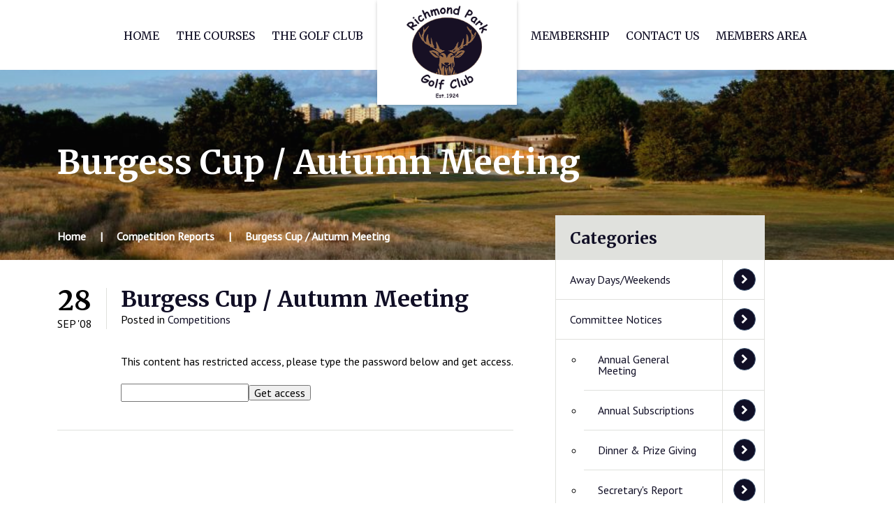

--- FILE ---
content_type: text/html; charset=UTF-8
request_url: https://www.richmondparkgolfclub.org.uk/competitions/2008/09/28/burgess-cup-autumn-meeting/
body_size: 8087
content:
<!doctype html>
<html lang="en-US" class="no-js">
<head>
    <meta charset="UTF-8">
    <title>  Burgess Cup / Autumn Meeting : Richmond Park Golf Club</title>

    <link href="//www.google-analytics.com" rel="dns-prefetch">
    <link href="https://www.richmondparkgolfclub.org.uk/wp-content/themes/rpgc/img/icons/favicon.ico" rel="shortcut icon">

    <link rel="apple-touch-icon" sizes="180x180" href="https://www.richmondparkgolfclub.org.uk/wp-content/themes/rpgc/img/icons//apple-touch-icon.png">
    <link rel="icon" type="image/png" sizes="32x32" href="https://www.richmondparkgolfclub.org.uk/wp-content/themes/rpgc/img/icons//favicon-32x32.png">
    <link rel="icon" type="image/png" sizes="16x16" href="https://www.richmondparkgolfclub.org.uk/wp-content/themes/rpgc/img/icons//favicon-16x16.png">
    <link rel="manifest" href="https://www.richmondparkgolfclub.org.uk/wp-content/themes/rpgc/img/icons//site.webmanifest">
    <link rel="mask-icon" href="https://www.richmondparkgolfclub.org.uk/wp-content/themes/rpgc/img/icons//safari-pinned-tab.svg" color="#5bbad5">
    <meta name="msapplication-TileColor" content="#da532c">
    <meta name="theme-color" content="#ffffff">

    <meta http-equiv="X-UA-Compatible" content="IE=edge,chrome=1">
    <meta name="viewport" content="width=device-width, initial-scale=1, minimum-scale=1, maximum-scale=1, user-scalable=no">
    <meta name="description" content="Richmond Park is situated to the south-west of London, just seven miles from the city centre.">

    <link href="https://fonts.googleapis.com/css?family=Merriweather:400,700|PT+Sans" rel="stylesheet">

	<meta name='robots' content='max-image-preview:large' />
<link rel='dns-prefetch' href='//www.richmondparkgolfclub.org.uk' />
<link rel="alternate" title="oEmbed (JSON)" type="application/json+oembed" href="https://www.richmondparkgolfclub.org.uk/wp-json/oembed/1.0/embed?url=https%3A%2F%2Fwww.richmondparkgolfclub.org.uk%2Fcompetitions%2F2008%2F09%2F28%2Fburgess-cup-autumn-meeting%2F" />
<link rel="alternate" title="oEmbed (XML)" type="text/xml+oembed" href="https://www.richmondparkgolfclub.org.uk/wp-json/oembed/1.0/embed?url=https%3A%2F%2Fwww.richmondparkgolfclub.org.uk%2Fcompetitions%2F2008%2F09%2F28%2Fburgess-cup-autumn-meeting%2F&#038;format=xml" />
<style id='wp-img-auto-sizes-contain-inline-css' type='text/css'>
img:is([sizes=auto i],[sizes^="auto," i]){contain-intrinsic-size:3000px 1500px}
/*# sourceURL=wp-img-auto-sizes-contain-inline-css */
</style>
<style id='wp-emoji-styles-inline-css' type='text/css'>

	img.wp-smiley, img.emoji {
		display: inline !important;
		border: none !important;
		box-shadow: none !important;
		height: 1em !important;
		width: 1em !important;
		margin: 0 0.07em !important;
		vertical-align: -0.1em !important;
		background: none !important;
		padding: 0 !important;
	}
/*# sourceURL=wp-emoji-styles-inline-css */
</style>
<link rel='stylesheet' id='wp-block-library-css' href='https://www.richmondparkgolfclub.org.uk/wp-includes/css/dist/block-library/style.min.css?ver=6.9' media='all' />
<style id='classic-theme-styles-inline-css' type='text/css'>
/*! This file is auto-generated */
.wp-block-button__link{color:#fff;background-color:#32373c;border-radius:9999px;box-shadow:none;text-decoration:none;padding:calc(.667em + 2px) calc(1.333em + 2px);font-size:1.125em}.wp-block-file__button{background:#32373c;color:#fff;text-decoration:none}
/*# sourceURL=/wp-includes/css/classic-themes.min.css */
</style>
<style id='caterhamcomputing-cc-child-pages-style-inline-css' type='text/css'>


/*# sourceURL=https://www.richmondparkgolfclub.org.uk/wp-content/plugins/cc-child-pages/build/cc-child-pages/style-index.css */
</style>
<style id='global-styles-inline-css' type='text/css'>
:root{--wp--preset--aspect-ratio--square: 1;--wp--preset--aspect-ratio--4-3: 4/3;--wp--preset--aspect-ratio--3-4: 3/4;--wp--preset--aspect-ratio--3-2: 3/2;--wp--preset--aspect-ratio--2-3: 2/3;--wp--preset--aspect-ratio--16-9: 16/9;--wp--preset--aspect-ratio--9-16: 9/16;--wp--preset--color--black: #000000;--wp--preset--color--cyan-bluish-gray: #abb8c3;--wp--preset--color--white: #ffffff;--wp--preset--color--pale-pink: #f78da7;--wp--preset--color--vivid-red: #cf2e2e;--wp--preset--color--luminous-vivid-orange: #ff6900;--wp--preset--color--luminous-vivid-amber: #fcb900;--wp--preset--color--light-green-cyan: #7bdcb5;--wp--preset--color--vivid-green-cyan: #00d084;--wp--preset--color--pale-cyan-blue: #8ed1fc;--wp--preset--color--vivid-cyan-blue: #0693e3;--wp--preset--color--vivid-purple: #9b51e0;--wp--preset--gradient--vivid-cyan-blue-to-vivid-purple: linear-gradient(135deg,rgb(6,147,227) 0%,rgb(155,81,224) 100%);--wp--preset--gradient--light-green-cyan-to-vivid-green-cyan: linear-gradient(135deg,rgb(122,220,180) 0%,rgb(0,208,130) 100%);--wp--preset--gradient--luminous-vivid-amber-to-luminous-vivid-orange: linear-gradient(135deg,rgb(252,185,0) 0%,rgb(255,105,0) 100%);--wp--preset--gradient--luminous-vivid-orange-to-vivid-red: linear-gradient(135deg,rgb(255,105,0) 0%,rgb(207,46,46) 100%);--wp--preset--gradient--very-light-gray-to-cyan-bluish-gray: linear-gradient(135deg,rgb(238,238,238) 0%,rgb(169,184,195) 100%);--wp--preset--gradient--cool-to-warm-spectrum: linear-gradient(135deg,rgb(74,234,220) 0%,rgb(151,120,209) 20%,rgb(207,42,186) 40%,rgb(238,44,130) 60%,rgb(251,105,98) 80%,rgb(254,248,76) 100%);--wp--preset--gradient--blush-light-purple: linear-gradient(135deg,rgb(255,206,236) 0%,rgb(152,150,240) 100%);--wp--preset--gradient--blush-bordeaux: linear-gradient(135deg,rgb(254,205,165) 0%,rgb(254,45,45) 50%,rgb(107,0,62) 100%);--wp--preset--gradient--luminous-dusk: linear-gradient(135deg,rgb(255,203,112) 0%,rgb(199,81,192) 50%,rgb(65,88,208) 100%);--wp--preset--gradient--pale-ocean: linear-gradient(135deg,rgb(255,245,203) 0%,rgb(182,227,212) 50%,rgb(51,167,181) 100%);--wp--preset--gradient--electric-grass: linear-gradient(135deg,rgb(202,248,128) 0%,rgb(113,206,126) 100%);--wp--preset--gradient--midnight: linear-gradient(135deg,rgb(2,3,129) 0%,rgb(40,116,252) 100%);--wp--preset--font-size--small: 13px;--wp--preset--font-size--medium: 20px;--wp--preset--font-size--large: 36px;--wp--preset--font-size--x-large: 42px;--wp--preset--spacing--20: 0.44rem;--wp--preset--spacing--30: 0.67rem;--wp--preset--spacing--40: 1rem;--wp--preset--spacing--50: 1.5rem;--wp--preset--spacing--60: 2.25rem;--wp--preset--spacing--70: 3.38rem;--wp--preset--spacing--80: 5.06rem;--wp--preset--shadow--natural: 6px 6px 9px rgba(0, 0, 0, 0.2);--wp--preset--shadow--deep: 12px 12px 50px rgba(0, 0, 0, 0.4);--wp--preset--shadow--sharp: 6px 6px 0px rgba(0, 0, 0, 0.2);--wp--preset--shadow--outlined: 6px 6px 0px -3px rgb(255, 255, 255), 6px 6px rgb(0, 0, 0);--wp--preset--shadow--crisp: 6px 6px 0px rgb(0, 0, 0);}:where(.is-layout-flex){gap: 0.5em;}:where(.is-layout-grid){gap: 0.5em;}body .is-layout-flex{display: flex;}.is-layout-flex{flex-wrap: wrap;align-items: center;}.is-layout-flex > :is(*, div){margin: 0;}body .is-layout-grid{display: grid;}.is-layout-grid > :is(*, div){margin: 0;}:where(.wp-block-columns.is-layout-flex){gap: 2em;}:where(.wp-block-columns.is-layout-grid){gap: 2em;}:where(.wp-block-post-template.is-layout-flex){gap: 1.25em;}:where(.wp-block-post-template.is-layout-grid){gap: 1.25em;}.has-black-color{color: var(--wp--preset--color--black) !important;}.has-cyan-bluish-gray-color{color: var(--wp--preset--color--cyan-bluish-gray) !important;}.has-white-color{color: var(--wp--preset--color--white) !important;}.has-pale-pink-color{color: var(--wp--preset--color--pale-pink) !important;}.has-vivid-red-color{color: var(--wp--preset--color--vivid-red) !important;}.has-luminous-vivid-orange-color{color: var(--wp--preset--color--luminous-vivid-orange) !important;}.has-luminous-vivid-amber-color{color: var(--wp--preset--color--luminous-vivid-amber) !important;}.has-light-green-cyan-color{color: var(--wp--preset--color--light-green-cyan) !important;}.has-vivid-green-cyan-color{color: var(--wp--preset--color--vivid-green-cyan) !important;}.has-pale-cyan-blue-color{color: var(--wp--preset--color--pale-cyan-blue) !important;}.has-vivid-cyan-blue-color{color: var(--wp--preset--color--vivid-cyan-blue) !important;}.has-vivid-purple-color{color: var(--wp--preset--color--vivid-purple) !important;}.has-black-background-color{background-color: var(--wp--preset--color--black) !important;}.has-cyan-bluish-gray-background-color{background-color: var(--wp--preset--color--cyan-bluish-gray) !important;}.has-white-background-color{background-color: var(--wp--preset--color--white) !important;}.has-pale-pink-background-color{background-color: var(--wp--preset--color--pale-pink) !important;}.has-vivid-red-background-color{background-color: var(--wp--preset--color--vivid-red) !important;}.has-luminous-vivid-orange-background-color{background-color: var(--wp--preset--color--luminous-vivid-orange) !important;}.has-luminous-vivid-amber-background-color{background-color: var(--wp--preset--color--luminous-vivid-amber) !important;}.has-light-green-cyan-background-color{background-color: var(--wp--preset--color--light-green-cyan) !important;}.has-vivid-green-cyan-background-color{background-color: var(--wp--preset--color--vivid-green-cyan) !important;}.has-pale-cyan-blue-background-color{background-color: var(--wp--preset--color--pale-cyan-blue) !important;}.has-vivid-cyan-blue-background-color{background-color: var(--wp--preset--color--vivid-cyan-blue) !important;}.has-vivid-purple-background-color{background-color: var(--wp--preset--color--vivid-purple) !important;}.has-black-border-color{border-color: var(--wp--preset--color--black) !important;}.has-cyan-bluish-gray-border-color{border-color: var(--wp--preset--color--cyan-bluish-gray) !important;}.has-white-border-color{border-color: var(--wp--preset--color--white) !important;}.has-pale-pink-border-color{border-color: var(--wp--preset--color--pale-pink) !important;}.has-vivid-red-border-color{border-color: var(--wp--preset--color--vivid-red) !important;}.has-luminous-vivid-orange-border-color{border-color: var(--wp--preset--color--luminous-vivid-orange) !important;}.has-luminous-vivid-amber-border-color{border-color: var(--wp--preset--color--luminous-vivid-amber) !important;}.has-light-green-cyan-border-color{border-color: var(--wp--preset--color--light-green-cyan) !important;}.has-vivid-green-cyan-border-color{border-color: var(--wp--preset--color--vivid-green-cyan) !important;}.has-pale-cyan-blue-border-color{border-color: var(--wp--preset--color--pale-cyan-blue) !important;}.has-vivid-cyan-blue-border-color{border-color: var(--wp--preset--color--vivid-cyan-blue) !important;}.has-vivid-purple-border-color{border-color: var(--wp--preset--color--vivid-purple) !important;}.has-vivid-cyan-blue-to-vivid-purple-gradient-background{background: var(--wp--preset--gradient--vivid-cyan-blue-to-vivid-purple) !important;}.has-light-green-cyan-to-vivid-green-cyan-gradient-background{background: var(--wp--preset--gradient--light-green-cyan-to-vivid-green-cyan) !important;}.has-luminous-vivid-amber-to-luminous-vivid-orange-gradient-background{background: var(--wp--preset--gradient--luminous-vivid-amber-to-luminous-vivid-orange) !important;}.has-luminous-vivid-orange-to-vivid-red-gradient-background{background: var(--wp--preset--gradient--luminous-vivid-orange-to-vivid-red) !important;}.has-very-light-gray-to-cyan-bluish-gray-gradient-background{background: var(--wp--preset--gradient--very-light-gray-to-cyan-bluish-gray) !important;}.has-cool-to-warm-spectrum-gradient-background{background: var(--wp--preset--gradient--cool-to-warm-spectrum) !important;}.has-blush-light-purple-gradient-background{background: var(--wp--preset--gradient--blush-light-purple) !important;}.has-blush-bordeaux-gradient-background{background: var(--wp--preset--gradient--blush-bordeaux) !important;}.has-luminous-dusk-gradient-background{background: var(--wp--preset--gradient--luminous-dusk) !important;}.has-pale-ocean-gradient-background{background: var(--wp--preset--gradient--pale-ocean) !important;}.has-electric-grass-gradient-background{background: var(--wp--preset--gradient--electric-grass) !important;}.has-midnight-gradient-background{background: var(--wp--preset--gradient--midnight) !important;}.has-small-font-size{font-size: var(--wp--preset--font-size--small) !important;}.has-medium-font-size{font-size: var(--wp--preset--font-size--medium) !important;}.has-large-font-size{font-size: var(--wp--preset--font-size--large) !important;}.has-x-large-font-size{font-size: var(--wp--preset--font-size--x-large) !important;}
:where(.wp-block-post-template.is-layout-flex){gap: 1.25em;}:where(.wp-block-post-template.is-layout-grid){gap: 1.25em;}
:where(.wp-block-term-template.is-layout-flex){gap: 1.25em;}:where(.wp-block-term-template.is-layout-grid){gap: 1.25em;}
:where(.wp-block-columns.is-layout-flex){gap: 2em;}:where(.wp-block-columns.is-layout-grid){gap: 2em;}
:root :where(.wp-block-pullquote){font-size: 1.5em;line-height: 1.6;}
/*# sourceURL=global-styles-inline-css */
</style>
<link rel='stylesheet' id='html5blank-css' href='https://www.richmondparkgolfclub.org.uk/wp-content/themes/rpgc/style.css?ver=1.0' media='all' />
<link rel='stylesheet' id='tablepress-default-css' href='https://www.richmondparkgolfclub.org.uk/wp-content/plugins/tablepress/css/build/default.css?ver=3.2.6' media='all' />
<script type="text/javascript" src="https://www.richmondparkgolfclub.org.uk/wp-includes/js/jquery/jquery.min.js?ver=3.7.1" id="jquery-core-js"></script>
<script type="text/javascript" src="https://www.richmondparkgolfclub.org.uk/wp-includes/js/jquery/jquery-migrate.min.js?ver=3.4.1" id="jquery-migrate-js"></script>
<link rel="https://api.w.org/" href="https://www.richmondparkgolfclub.org.uk/wp-json/" /><link rel="alternate" title="JSON" type="application/json" href="https://www.richmondparkgolfclub.org.uk/wp-json/wp/v2/posts/3155" /><style type="text/css">* Custom css for Access Category Password form */
		.acpwd-container {
		
		}
		
		.acpwd-added-excerpt {
		}
		
		.acpwd-info-message {
		
		}
		
		.acpwd-form {
		
		}
		.acpwd-pass {
		
		}
		
		.acpwd-submit {
		
		}
		
		.acpwd-error-message {
			color: darkred;
		}</style> <style> .ppw-ppf-input-container { background-color: !important; padding: px!important; border-radius: px!important; } .ppw-ppf-input-container div.ppw-ppf-headline { font-size: px!important; font-weight: !important; color: !important; } .ppw-ppf-input-container div.ppw-ppf-desc { font-size: px!important; font-weight: !important; color: !important; } .ppw-ppf-input-container label.ppw-pwd-label { font-size: px!important; font-weight: !important; color: !important; } div.ppwp-wrong-pw-error { font-size: px!important; font-weight: !important; color: #dc3232!important; background: !important; } .ppw-ppf-input-container input[type='submit'] { color: !important; background: !important; } .ppw-ppf-input-container input[type='submit']:hover { color: !important; background: !important; } .ppw-ppf-desc-below { font-size: px!important; font-weight: !important; color: !important; } </style>  <style> .ppw-form { background-color: !important; padding: px!important; border-radius: px!important; } .ppw-headline.ppw-pcp-pf-headline { font-size: px!important; font-weight: !important; color: !important; } .ppw-description.ppw-pcp-pf-desc { font-size: px!important; font-weight: !important; color: !important; } .ppw-pcp-pf-desc-above-btn { display: block; } .ppw-pcp-pf-desc-below-form { font-size: px!important; font-weight: !important; color: !important; } .ppw-input label.ppw-pcp-password-label { font-size: px!important; font-weight: !important; color: !important; } .ppw-form input[type='submit'] { color: !important; background: !important; } .ppw-form input[type='submit']:hover { color: !important; background: !important; } div.ppw-error.ppw-pcp-pf-error-msg { font-size: px!important; font-weight: !important; color: #dc3232!important; background: !important; } </style> <meta name="generator" content="Elementor 3.34.2; features: additional_custom_breakpoints; settings: css_print_method-external, google_font-enabled, font_display-auto">
			<style>
				.e-con.e-parent:nth-of-type(n+4):not(.e-lazyloaded):not(.e-no-lazyload),
				.e-con.e-parent:nth-of-type(n+4):not(.e-lazyloaded):not(.e-no-lazyload) * {
					background-image: none !important;
				}
				@media screen and (max-height: 1024px) {
					.e-con.e-parent:nth-of-type(n+3):not(.e-lazyloaded):not(.e-no-lazyload),
					.e-con.e-parent:nth-of-type(n+3):not(.e-lazyloaded):not(.e-no-lazyload) * {
						background-image: none !important;
					}
				}
				@media screen and (max-height: 640px) {
					.e-con.e-parent:nth-of-type(n+2):not(.e-lazyloaded):not(.e-no-lazyload),
					.e-con.e-parent:nth-of-type(n+2):not(.e-lazyloaded):not(.e-no-lazyload) * {
						background-image: none !important;
					}
				}
			</style>
			
</head>
<body class="wp-singular post-template-default single single-post postid-3155 single-format-standard wp-theme-rpgc elementor-default elementor-kit-5813">

<header>
    <div class="container">

        <div class="header">
            <a href="https://www.richmondparkgolfclub.org.uk" class="header__logo">Richmond Park Golf Club</a>
            <a href="https://www.richmondparkgolfclub.org.uk" class="header__logo header__logo--small">Richmond Park Golf Club</a>

            <nav class="header__nav header__nav">
                <ul id="menu-main-menu-left" class="header__menu header__menu--left"><li id="menu-item-5116" class="menu-item menu-item-type-custom menu-item-object-custom menu-item-5116"><a href="https://www.richmondparkgolfclub.org.uk/new-home/">Home</a></li>
<li id="menu-item-6617" class="menu-item menu-item-type-post_type menu-item-object-page menu-item-6617"><a href="https://www.richmondparkgolfclub.org.uk/the-courses-updated/">The Courses</a></li>
<li id="menu-item-511" class="menu-item menu-item-type-post_type menu-item-object-page menu-item-511"><a href="https://www.richmondparkgolfclub.org.uk/the-golf-club/">The Golf Club</a></li>
</ul>
                <ul id="menu-main-menu-right" class="header__menu header__menu--right"><li id="menu-item-516" class="menu-item menu-item-type-post_type menu-item-object-page menu-item-516"><a href="https://www.richmondparkgolfclub.org.uk/membership/">Membership</a></li>
<li id="menu-item-515" class="menu-item menu-item-type-post_type menu-item-object-page menu-item-515"><a href="https://www.richmondparkgolfclub.org.uk/contact-us/">Contact Us</a></li>
<li id="menu-item-9458" class="menu-item menu-item-type-post_type menu-item-object-page menu-item-9458"><a href="https://www.richmondparkgolfclub.org.uk/members-area/">Members Area</a></li>
</ul>            </nav>

            <a href="#" class="header__dropdown-toggle"></a>
            <nav class="header__nav-small">
                <ul id="menu-main-menu-mobile" class="header__menu-small"><li id="menu-item-5117" class="menu-item menu-item-type-custom menu-item-object-custom menu-item-5117"><a href="/">Home</a></li>
<li id="menu-item-6674" class="menu-item menu-item-type-post_type menu-item-object-page menu-item-6674"><a href="https://www.richmondparkgolfclub.org.uk/the-courses-updated/">The Courses</a></li>
<li id="menu-item-505" class="menu-item menu-item-type-post_type menu-item-object-page menu-item-505"><a href="https://www.richmondparkgolfclub.org.uk/the-golf-club/">The Golf Club</a></li>
<li id="menu-item-504" class="menu-item menu-item-type-post_type menu-item-object-page menu-item-504"><a href="https://www.richmondparkgolfclub.org.uk/membership/">Membership</a></li>
<li id="menu-item-503" class="menu-item menu-item-type-post_type menu-item-object-page menu-item-503"><a href="https://www.richmondparkgolfclub.org.uk/contact-us/">Contact Us</a></li>
</ul>            </nav>
        </div>

    </div>
</header>

<section class="content">
<div class="hero"
>

<div class="container">
    <div class="hero__content">
        <h1 class="hero__content__heading">Burgess Cup / Autumn Meeting</h1>
        </div>
    </div>
</div>

<div class="hero-sm">	
    <div class="container">
        <div class="hero-sm__content">
            <h1 class="hero-sm__content__heading">Burgess Cup / Autumn Meeting</h1>
        </div>
    </div>
</div>
<div class="content__region">
    <div class="container">
        <div class="content__wrap content__wrap--right-side">
            <div class="content__region__main">
                <div class="breadcrumbs">
                    <ul class="breadcrumbs__links">
                        <li itemprop="itemListElement" itemscope itemtype="http://schema.org/ListItem"><a itemprop="item" href="https://www.richmondparkgolfclub.org.uk"><span itemprop="name">Home</span></a></li><li itemprop="itemListElement" itemscope itemtype="http://schema.org/ListItem"><span itemprop="name"><a itemprop="item" href="https://www.richmondparkgolfclub.org.uk/members-area/news-events/">Competition Reports</a></span></li><li itemprop="itemListElement" itemscope itemtype="http://schema.org/ListItem"><span itemprop="name">Burgess Cup / Autumn Meeting</span></li>                    </ul>
                </div>
                <div class="news">
                            <div class="news__item post-3155 post type-post status-publish format-standard hentry category-competitions" id="post-3155">
        <div class="news__item__date"><span>28</span> Sep '08</div>
        <div class="news__item__details">
            <h2 class="news__item__details__heading">
                Burgess Cup / Autumn Meeting            </h2>
            <div class="news__item__details__meta">
                Posted in
	            <a href="https://www.richmondparkgolfclub.org.uk/members-area/news-events/competitions/">Competitions</a>            </div>
            <div class="news__item__details__content">
                <div class="acpwd-container" id="acpwd-3155">
<p class="acpwd-info-message">This content has restricted access, please type the password below and get access.</p>
<form class="acpwd-form" action="/competitions/2008/09/28/burgess-cup-autumn-meeting/#acpwd-3155" method="post">
	<input class="acpwd-pass" type="password" name="acpwd-pass" placeholder=""><input class="acpwd-submit" type="submit" value="Get access"><br />
</form>
</div>
            </div>
	                </div>
    </div>


                </div>
                <div class="pagination">
                                    </div>
            </div>
            <!-- sidebar -->
<div class="content__region__sidebar">

            <div class="quicklinks">
            <h3 class="quicklinks__heading">Categories</h3>
            <ul class="quicklinks__links">
	            	<li class="cat-item cat-item-12"><a href="https://www.richmondparkgolfclub.org.uk/members-area/news-events/away-days/">Away Days/Weekends</a>
</li>
	<li class="cat-item cat-item-10"><a href="https://www.richmondparkgolfclub.org.uk/members-area/news-events/committee-notices/">Committee Notices</a>
<ul class='children'>
	<li class="cat-item cat-item-13"><a href="https://www.richmondparkgolfclub.org.uk/members-area/news-events/committee-notices/annual-general-meeting/">Annual General Meeting</a>
</li>
	<li class="cat-item cat-item-11"><a href="https://www.richmondparkgolfclub.org.uk/members-area/news-events/committee-notices/annual-subscriptions/">Annual Subscriptions</a>
</li>
	<li class="cat-item cat-item-22"><a href="https://www.richmondparkgolfclub.org.uk/members-area/news-events/committee-notices/dinner-prize-giving/">Dinner &amp; Prize Giving</a>
</li>
	<li class="cat-item cat-item-23"><a href="https://www.richmondparkgolfclub.org.uk/members-area/news-events/committee-notices/secretarys-report/">Secretary&#039;s Report</a>
</li>
</ul>
</li>
	<li class="cat-item cat-item-9"><a href="https://www.richmondparkgolfclub.org.uk/members-area/news-events/competitions/">Competitions</a>
<ul class='children'>
	<li class="cat-item cat-item-17"><a href="https://www.richmondparkgolfclub.org.uk/members-area/news-events/competitions/club-matches/">Club Matches</a>
	<ul class='children'>
	<li class="cat-item cat-item-18"><a href="https://www.richmondparkgolfclub.org.uk/members-area/news-events/competitions/club-matches/clapham-common/">Clapham Common</a>
</li>
	<li class="cat-item cat-item-19"><a href="https://www.richmondparkgolfclub.org.uk/members-area/news-events/competitions/club-matches/hawtree/">Hawtree</a>
</li>
	<li class="cat-item cat-item-37"><a href="https://www.richmondparkgolfclub.org.uk/members-area/news-events/competitions/club-matches/kelso-hamilton/">Kelso Hamilton</a>
</li>
	<li class="cat-item cat-item-40"><a href="https://www.richmondparkgolfclub.org.uk/members-area/news-events/competitions/club-matches/napgc-ballantyne-trophy-club-matches/">NAPGC Ballantyne Trophy</a>
</li>
	<li class="cat-item cat-item-32"><a href="https://www.richmondparkgolfclub.org.uk/members-area/news-events/competitions/club-matches/napgc-gordon-forster-bowl/">NAPGC Gordon Forster Bowl</a>
</li>
	<li class="cat-item cat-item-49"><a href="https://www.richmondparkgolfclub.org.uk/members-area/news-events/competitions/club-matches/napgc-mitchell-thompson/">NAPGC Mitchell Thompson</a>
</li>
	<li class="cat-item cat-item-31"><a href="https://www.richmondparkgolfclub.org.uk/members-area/news-events/competitions/club-matches/napgc-siemens-bowl/">NAPGC Siemens Bowl</a>
</li>
	<li class="cat-item cat-item-30"><a href="https://www.richmondparkgolfclub.org.uk/members-area/news-events/competitions/club-matches/napgc-toprock/">NAPGC Toprock Salver</a>
</li>
	<li class="cat-item cat-item-38"><a href="https://www.richmondparkgolfclub.org.uk/members-area/news-events/competitions/club-matches/surrey-fives/">Surrey Fives</a>
</li>
	<li class="cat-item cat-item-21"><a href="https://www.richmondparkgolfclub.org.uk/members-area/news-events/competitions/club-matches/whitewebbs/">Whitewebbs</a>
</li>
	</ul>
</li>
	<li class="cat-item cat-item-14"><a href="https://www.richmondparkgolfclub.org.uk/members-area/news-events/competitions/friendlies/">Friendlies</a>
	<ul class='children'>
	<li class="cat-item cat-item-20"><a href="https://www.richmondparkgolfclub.org.uk/members-area/news-events/competitions/friendlies/amida/">Amida</a>
</li>
	<li class="cat-item cat-item-48"><a href="https://www.richmondparkgolfclub.org.uk/members-area/news-events/competitions/friendlies/horton-park/">Horton Park</a>
</li>
	<li class="cat-item cat-item-16"><a href="https://www.richmondparkgolfclub.org.uk/members-area/news-events/competitions/friendlies/mitcham/">Mitcham</a>
</li>
	<li class="cat-item cat-item-15"><a href="https://www.richmondparkgolfclub.org.uk/members-area/news-events/competitions/friendlies/rickmansworth/">Rickmansworth</a>
</li>
	<li class="cat-item cat-item-24"><a href="https://www.richmondparkgolfclub.org.uk/members-area/news-events/competitions/friendlies/ruffians-ryder-cup/">Ruffian&#039;s Ryder Cup</a>
</li>
	<li class="cat-item cat-item-25"><a href="https://www.richmondparkgolfclub.org.uk/members-area/news-events/competitions/friendlies/wimbledon-common/">Wimbledon Common</a>
</li>
	</ul>
</li>
</ul>
</li>
	<li class="cat-item cat-item-4"><a href="https://www.richmondparkgolfclub.org.uk/members-area/news-events/news/">News</a>
</li>
            </ul>
        </div>

        <div class="quicklinks">
            <h3 class="quicklinks__heading">Previous Years</h3>
            <ul class="quicklinks__links quicklinks__links--accordion">
	            <li class="quicklinks__links__link ">	<a href='https://www.richmondparkgolfclub.org.uk/2026/'>2026</a>
<ul class="quicklinks__links__sublinks"><li class="quicklinks__links__sublinks__link">	<a href='https://www.richmondparkgolfclub.org.uk/2026/01/'>January</a>
</li></ul><span class="quicklinks__links__link__garnish"></span></li><li class="quicklinks__links__link ">	<a href='https://www.richmondparkgolfclub.org.uk/2025/'>2025</a>
<ul class="quicklinks__links__sublinks"><li class="quicklinks__links__sublinks__link">	<a href='https://www.richmondparkgolfclub.org.uk/2025/12/'>December</a>
</li><li class="quicklinks__links__sublinks__link">	<a href='https://www.richmondparkgolfclub.org.uk/2025/11/'>November</a>
</li><li class="quicklinks__links__sublinks__link">	<a href='https://www.richmondparkgolfclub.org.uk/2025/10/'>October</a>
</li><li class="quicklinks__links__sublinks__link">	<a href='https://www.richmondparkgolfclub.org.uk/2025/09/'>September</a>
</li><li class="quicklinks__links__sublinks__link">	<a href='https://www.richmondparkgolfclub.org.uk/2025/08/'>August</a>
</li><li class="quicklinks__links__sublinks__link">	<a href='https://www.richmondparkgolfclub.org.uk/2025/07/'>July</a>
</li><li class="quicklinks__links__sublinks__link">	<a href='https://www.richmondparkgolfclub.org.uk/2025/06/'>June</a>
</li><li class="quicklinks__links__sublinks__link">	<a href='https://www.richmondparkgolfclub.org.uk/2025/05/'>May</a>
</li><li class="quicklinks__links__sublinks__link">	<a href='https://www.richmondparkgolfclub.org.uk/2025/04/'>April</a>
</li><li class="quicklinks__links__sublinks__link">	<a href='https://www.richmondparkgolfclub.org.uk/2025/03/'>March</a>
</li><li class="quicklinks__links__sublinks__link">	<a href='https://www.richmondparkgolfclub.org.uk/2025/02/'>February</a>
</li><li class="quicklinks__links__sublinks__link">	<a href='https://www.richmondparkgolfclub.org.uk/2025/01/'>January</a>
</li></ul><span class="quicklinks__links__link__garnish"></span></li><li class="quicklinks__links__link ">	<a href='https://www.richmondparkgolfclub.org.uk/2024/'>2024</a>
<ul class="quicklinks__links__sublinks"><li class="quicklinks__links__sublinks__link">	<a href='https://www.richmondparkgolfclub.org.uk/2024/12/'>December</a>
</li><li class="quicklinks__links__sublinks__link">	<a href='https://www.richmondparkgolfclub.org.uk/2024/11/'>November</a>
</li><li class="quicklinks__links__sublinks__link">	<a href='https://www.richmondparkgolfclub.org.uk/2024/10/'>October</a>
</li><li class="quicklinks__links__sublinks__link">	<a href='https://www.richmondparkgolfclub.org.uk/2024/09/'>September</a>
</li><li class="quicklinks__links__sublinks__link">	<a href='https://www.richmondparkgolfclub.org.uk/2024/08/'>August</a>
</li><li class="quicklinks__links__sublinks__link">	<a href='https://www.richmondparkgolfclub.org.uk/2024/07/'>July</a>
</li><li class="quicklinks__links__sublinks__link">	<a href='https://www.richmondparkgolfclub.org.uk/2024/06/'>June</a>
</li><li class="quicklinks__links__sublinks__link">	<a href='https://www.richmondparkgolfclub.org.uk/2024/05/'>May</a>
</li><li class="quicklinks__links__sublinks__link">	<a href='https://www.richmondparkgolfclub.org.uk/2024/04/'>April</a>
</li><li class="quicklinks__links__sublinks__link">	<a href='https://www.richmondparkgolfclub.org.uk/2024/03/'>March</a>
</li><li class="quicklinks__links__sublinks__link">	<a href='https://www.richmondparkgolfclub.org.uk/2024/02/'>February</a>
</li><li class="quicklinks__links__sublinks__link">	<a href='https://www.richmondparkgolfclub.org.uk/2024/01/'>January</a>
</li></ul><span class="quicklinks__links__link__garnish"></span></li><li class="quicklinks__links__link ">	<a href='https://www.richmondparkgolfclub.org.uk/2023/'>2023</a>
<ul class="quicklinks__links__sublinks"><li class="quicklinks__links__sublinks__link">	<a href='https://www.richmondparkgolfclub.org.uk/2023/12/'>December</a>
</li><li class="quicklinks__links__sublinks__link">	<a href='https://www.richmondparkgolfclub.org.uk/2023/11/'>November</a>
</li><li class="quicklinks__links__sublinks__link">	<a href='https://www.richmondparkgolfclub.org.uk/2023/10/'>October</a>
</li><li class="quicklinks__links__sublinks__link">	<a href='https://www.richmondparkgolfclub.org.uk/2023/09/'>September</a>
</li><li class="quicklinks__links__sublinks__link">	<a href='https://www.richmondparkgolfclub.org.uk/2023/08/'>August</a>
</li><li class="quicklinks__links__sublinks__link">	<a href='https://www.richmondparkgolfclub.org.uk/2023/07/'>July</a>
</li><li class="quicklinks__links__sublinks__link">	<a href='https://www.richmondparkgolfclub.org.uk/2023/06/'>June</a>
</li><li class="quicklinks__links__sublinks__link">	<a href='https://www.richmondparkgolfclub.org.uk/2023/05/'>May</a>
</li><li class="quicklinks__links__sublinks__link">	<a href='https://www.richmondparkgolfclub.org.uk/2023/04/'>April</a>
</li><li class="quicklinks__links__sublinks__link">	<a href='https://www.richmondparkgolfclub.org.uk/2023/03/'>March</a>
</li><li class="quicklinks__links__sublinks__link">	<a href='https://www.richmondparkgolfclub.org.uk/2023/02/'>February</a>
</li><li class="quicklinks__links__sublinks__link">	<a href='https://www.richmondparkgolfclub.org.uk/2023/01/'>January</a>
</li></ul><span class="quicklinks__links__link__garnish"></span></li><li class="quicklinks__links__link ">	<a href='https://www.richmondparkgolfclub.org.uk/2022/'>2022</a>
<ul class="quicklinks__links__sublinks"><li class="quicklinks__links__sublinks__link">	<a href='https://www.richmondparkgolfclub.org.uk/2022/12/'>December</a>
</li><li class="quicklinks__links__sublinks__link">	<a href='https://www.richmondparkgolfclub.org.uk/2022/11/'>November</a>
</li><li class="quicklinks__links__sublinks__link">	<a href='https://www.richmondparkgolfclub.org.uk/2022/10/'>October</a>
</li><li class="quicklinks__links__sublinks__link">	<a href='https://www.richmondparkgolfclub.org.uk/2022/09/'>September</a>
</li><li class="quicklinks__links__sublinks__link">	<a href='https://www.richmondparkgolfclub.org.uk/2022/08/'>August</a>
</li><li class="quicklinks__links__sublinks__link">	<a href='https://www.richmondparkgolfclub.org.uk/2022/07/'>July</a>
</li><li class="quicklinks__links__sublinks__link">	<a href='https://www.richmondparkgolfclub.org.uk/2022/06/'>June</a>
</li><li class="quicklinks__links__sublinks__link">	<a href='https://www.richmondparkgolfclub.org.uk/2022/05/'>May</a>
</li><li class="quicklinks__links__sublinks__link">	<a href='https://www.richmondparkgolfclub.org.uk/2022/04/'>April</a>
</li><li class="quicklinks__links__sublinks__link">	<a href='https://www.richmondparkgolfclub.org.uk/2022/03/'>March</a>
</li><li class="quicklinks__links__sublinks__link">	<a href='https://www.richmondparkgolfclub.org.uk/2022/02/'>February</a>
</li><li class="quicklinks__links__sublinks__link">	<a href='https://www.richmondparkgolfclub.org.uk/2022/01/'>January</a>
</li></ul><span class="quicklinks__links__link__garnish"></span></li><li class="quicklinks__links__link ">	<a href='https://www.richmondparkgolfclub.org.uk/2021/'>2021</a>
<ul class="quicklinks__links__sublinks"><li class="quicklinks__links__sublinks__link">	<a href='https://www.richmondparkgolfclub.org.uk/2021/12/'>December</a>
</li><li class="quicklinks__links__sublinks__link">	<a href='https://www.richmondparkgolfclub.org.uk/2021/11/'>November</a>
</li><li class="quicklinks__links__sublinks__link">	<a href='https://www.richmondparkgolfclub.org.uk/2021/10/'>October</a>
</li><li class="quicklinks__links__sublinks__link">	<a href='https://www.richmondparkgolfclub.org.uk/2021/09/'>September</a>
</li><li class="quicklinks__links__sublinks__link">	<a href='https://www.richmondparkgolfclub.org.uk/2021/08/'>August</a>
</li><li class="quicklinks__links__sublinks__link">	<a href='https://www.richmondparkgolfclub.org.uk/2021/07/'>July</a>
</li><li class="quicklinks__links__sublinks__link">	<a href='https://www.richmondparkgolfclub.org.uk/2021/06/'>June</a>
</li><li class="quicklinks__links__sublinks__link">	<a href='https://www.richmondparkgolfclub.org.uk/2021/05/'>May</a>
</li><li class="quicklinks__links__sublinks__link">	<a href='https://www.richmondparkgolfclub.org.uk/2021/04/'>April</a>
</li><li class="quicklinks__links__sublinks__link">	<a href='https://www.richmondparkgolfclub.org.uk/2021/03/'>March</a>
</li><li class="quicklinks__links__sublinks__link">	<a href='https://www.richmondparkgolfclub.org.uk/2021/02/'>February</a>
</li><li class="quicklinks__links__sublinks__link">	<a href='https://www.richmondparkgolfclub.org.uk/2021/01/'>January</a>
</li></ul><span class="quicklinks__links__link__garnish"></span></li><li class="quicklinks__links__link ">	<a href='https://www.richmondparkgolfclub.org.uk/2020/'>2020</a>
<ul class="quicklinks__links__sublinks"><li class="quicklinks__links__sublinks__link">	<a href='https://www.richmondparkgolfclub.org.uk/2020/12/'>December</a>
</li><li class="quicklinks__links__sublinks__link">	<a href='https://www.richmondparkgolfclub.org.uk/2020/11/'>November</a>
</li><li class="quicklinks__links__sublinks__link">	<a href='https://www.richmondparkgolfclub.org.uk/2020/10/'>October</a>
</li><li class="quicklinks__links__sublinks__link">	<a href='https://www.richmondparkgolfclub.org.uk/2020/09/'>September</a>
</li><li class="quicklinks__links__sublinks__link">	<a href='https://www.richmondparkgolfclub.org.uk/2020/08/'>August</a>
</li><li class="quicklinks__links__sublinks__link">	<a href='https://www.richmondparkgolfclub.org.uk/2020/07/'>July</a>
</li><li class="quicklinks__links__sublinks__link">	<a href='https://www.richmondparkgolfclub.org.uk/2020/06/'>June</a>
</li><li class="quicklinks__links__sublinks__link">	<a href='https://www.richmondparkgolfclub.org.uk/2020/05/'>May</a>
</li><li class="quicklinks__links__sublinks__link">	<a href='https://www.richmondparkgolfclub.org.uk/2020/03/'>March</a>
</li><li class="quicklinks__links__sublinks__link">	<a href='https://www.richmondparkgolfclub.org.uk/2020/02/'>February</a>
</li><li class="quicklinks__links__sublinks__link">	<a href='https://www.richmondparkgolfclub.org.uk/2020/01/'>January</a>
</li></ul><span class="quicklinks__links__link__garnish"></span></li><li class="quicklinks__links__link ">	<a href='https://www.richmondparkgolfclub.org.uk/2019/'>2019</a>
<ul class="quicklinks__links__sublinks"><li class="quicklinks__links__sublinks__link">	<a href='https://www.richmondparkgolfclub.org.uk/2019/12/'>December</a>
</li><li class="quicklinks__links__sublinks__link">	<a href='https://www.richmondparkgolfclub.org.uk/2019/11/'>November</a>
</li><li class="quicklinks__links__sublinks__link">	<a href='https://www.richmondparkgolfclub.org.uk/2019/10/'>October</a>
</li><li class="quicklinks__links__sublinks__link">	<a href='https://www.richmondparkgolfclub.org.uk/2019/09/'>September</a>
</li><li class="quicklinks__links__sublinks__link">	<a href='https://www.richmondparkgolfclub.org.uk/2019/08/'>August</a>
</li><li class="quicklinks__links__sublinks__link">	<a href='https://www.richmondparkgolfclub.org.uk/2019/07/'>July</a>
</li><li class="quicklinks__links__sublinks__link">	<a href='https://www.richmondparkgolfclub.org.uk/2019/06/'>June</a>
</li><li class="quicklinks__links__sublinks__link">	<a href='https://www.richmondparkgolfclub.org.uk/2019/05/'>May</a>
</li><li class="quicklinks__links__sublinks__link">	<a href='https://www.richmondparkgolfclub.org.uk/2019/04/'>April</a>
</li><li class="quicklinks__links__sublinks__link">	<a href='https://www.richmondparkgolfclub.org.uk/2019/03/'>March</a>
</li><li class="quicklinks__links__sublinks__link">	<a href='https://www.richmondparkgolfclub.org.uk/2019/02/'>February</a>
</li><li class="quicklinks__links__sublinks__link">	<a href='https://www.richmondparkgolfclub.org.uk/2019/01/'>January</a>
</li></ul><span class="quicklinks__links__link__garnish"></span></li><li class="quicklinks__links__link ">	<a href='https://www.richmondparkgolfclub.org.uk/2018/'>2018</a>
<ul class="quicklinks__links__sublinks"><li class="quicklinks__links__sublinks__link">	<a href='https://www.richmondparkgolfclub.org.uk/2018/12/'>December</a>
</li><li class="quicklinks__links__sublinks__link">	<a href='https://www.richmondparkgolfclub.org.uk/2018/11/'>November</a>
</li><li class="quicklinks__links__sublinks__link">	<a href='https://www.richmondparkgolfclub.org.uk/2018/10/'>October</a>
</li><li class="quicklinks__links__sublinks__link">	<a href='https://www.richmondparkgolfclub.org.uk/2018/09/'>September</a>
</li><li class="quicklinks__links__sublinks__link">	<a href='https://www.richmondparkgolfclub.org.uk/2018/08/'>August</a>
</li><li class="quicklinks__links__sublinks__link">	<a href='https://www.richmondparkgolfclub.org.uk/2018/07/'>July</a>
</li><li class="quicklinks__links__sublinks__link">	<a href='https://www.richmondparkgolfclub.org.uk/2018/06/'>June</a>
</li><li class="quicklinks__links__sublinks__link">	<a href='https://www.richmondparkgolfclub.org.uk/2018/05/'>May</a>
</li><li class="quicklinks__links__sublinks__link">	<a href='https://www.richmondparkgolfclub.org.uk/2018/04/'>April</a>
</li><li class="quicklinks__links__sublinks__link">	<a href='https://www.richmondparkgolfclub.org.uk/2018/03/'>March</a>
</li><li class="quicklinks__links__sublinks__link">	<a href='https://www.richmondparkgolfclub.org.uk/2018/02/'>February</a>
</li><li class="quicklinks__links__sublinks__link">	<a href='https://www.richmondparkgolfclub.org.uk/2018/01/'>January</a>
</li></ul><span class="quicklinks__links__link__garnish"></span></li><li class="quicklinks__links__link ">	<a href='https://www.richmondparkgolfclub.org.uk/2017/'>2017</a>
<ul class="quicklinks__links__sublinks"><li class="quicklinks__links__sublinks__link">	<a href='https://www.richmondparkgolfclub.org.uk/2017/12/'>December</a>
</li><li class="quicklinks__links__sublinks__link">	<a href='https://www.richmondparkgolfclub.org.uk/2017/11/'>November</a>
</li><li class="quicklinks__links__sublinks__link">	<a href='https://www.richmondparkgolfclub.org.uk/2017/10/'>October</a>
</li><li class="quicklinks__links__sublinks__link">	<a href='https://www.richmondparkgolfclub.org.uk/2017/09/'>September</a>
</li><li class="quicklinks__links__sublinks__link">	<a href='https://www.richmondparkgolfclub.org.uk/2017/08/'>August</a>
</li><li class="quicklinks__links__sublinks__link">	<a href='https://www.richmondparkgolfclub.org.uk/2017/07/'>July</a>
</li><li class="quicklinks__links__sublinks__link">	<a href='https://www.richmondparkgolfclub.org.uk/2017/06/'>June</a>
</li><li class="quicklinks__links__sublinks__link">	<a href='https://www.richmondparkgolfclub.org.uk/2017/05/'>May</a>
</li><li class="quicklinks__links__sublinks__link">	<a href='https://www.richmondparkgolfclub.org.uk/2017/04/'>April</a>
</li><li class="quicklinks__links__sublinks__link">	<a href='https://www.richmondparkgolfclub.org.uk/2017/03/'>March</a>
</li><li class="quicklinks__links__sublinks__link">	<a href='https://www.richmondparkgolfclub.org.uk/2017/02/'>February</a>
</li><li class="quicklinks__links__sublinks__link">	<a href='https://www.richmondparkgolfclub.org.uk/2017/01/'>January</a>
</li></ul><span class="quicklinks__links__link__garnish"></span></li><li class="quicklinks__links__link ">	<a href='https://www.richmondparkgolfclub.org.uk/2016/'>2016</a>
<ul class="quicklinks__links__sublinks"><li class="quicklinks__links__sublinks__link">	<a href='https://www.richmondparkgolfclub.org.uk/2016/12/'>December</a>
</li><li class="quicklinks__links__sublinks__link">	<a href='https://www.richmondparkgolfclub.org.uk/2016/11/'>November</a>
</li><li class="quicklinks__links__sublinks__link">	<a href='https://www.richmondparkgolfclub.org.uk/2016/10/'>October</a>
</li><li class="quicklinks__links__sublinks__link">	<a href='https://www.richmondparkgolfclub.org.uk/2016/09/'>September</a>
</li><li class="quicklinks__links__sublinks__link">	<a href='https://www.richmondparkgolfclub.org.uk/2016/08/'>August</a>
</li><li class="quicklinks__links__sublinks__link">	<a href='https://www.richmondparkgolfclub.org.uk/2016/07/'>July</a>
</li><li class="quicklinks__links__sublinks__link">	<a href='https://www.richmondparkgolfclub.org.uk/2016/06/'>June</a>
</li><li class="quicklinks__links__sublinks__link">	<a href='https://www.richmondparkgolfclub.org.uk/2016/05/'>May</a>
</li><li class="quicklinks__links__sublinks__link">	<a href='https://www.richmondparkgolfclub.org.uk/2016/04/'>April</a>
</li><li class="quicklinks__links__sublinks__link">	<a href='https://www.richmondparkgolfclub.org.uk/2016/03/'>March</a>
</li><li class="quicklinks__links__sublinks__link">	<a href='https://www.richmondparkgolfclub.org.uk/2016/02/'>February</a>
</li><li class="quicklinks__links__sublinks__link">	<a href='https://www.richmondparkgolfclub.org.uk/2016/01/'>January</a>
</li></ul><span class="quicklinks__links__link__garnish"></span></li><li class="quicklinks__links__link ">	<a href='https://www.richmondparkgolfclub.org.uk/2015/'>2015</a>
<ul class="quicklinks__links__sublinks"><li class="quicklinks__links__sublinks__link">	<a href='https://www.richmondparkgolfclub.org.uk/2015/12/'>December</a>
</li><li class="quicklinks__links__sublinks__link">	<a href='https://www.richmondparkgolfclub.org.uk/2015/11/'>November</a>
</li><li class="quicklinks__links__sublinks__link">	<a href='https://www.richmondparkgolfclub.org.uk/2015/10/'>October</a>
</li><li class="quicklinks__links__sublinks__link">	<a href='https://www.richmondparkgolfclub.org.uk/2015/09/'>September</a>
</li><li class="quicklinks__links__sublinks__link">	<a href='https://www.richmondparkgolfclub.org.uk/2015/08/'>August</a>
</li><li class="quicklinks__links__sublinks__link">	<a href='https://www.richmondparkgolfclub.org.uk/2015/07/'>July</a>
</li><li class="quicklinks__links__sublinks__link">	<a href='https://www.richmondparkgolfclub.org.uk/2015/06/'>June</a>
</li><li class="quicklinks__links__sublinks__link">	<a href='https://www.richmondparkgolfclub.org.uk/2015/05/'>May</a>
</li><li class="quicklinks__links__sublinks__link">	<a href='https://www.richmondparkgolfclub.org.uk/2015/04/'>April</a>
</li><li class="quicklinks__links__sublinks__link">	<a href='https://www.richmondparkgolfclub.org.uk/2015/03/'>March</a>
</li><li class="quicklinks__links__sublinks__link">	<a href='https://www.richmondparkgolfclub.org.uk/2015/02/'>February</a>
</li><li class="quicklinks__links__sublinks__link">	<a href='https://www.richmondparkgolfclub.org.uk/2015/01/'>January</a>
</li></ul><span class="quicklinks__links__link__garnish"></span></li><li class="quicklinks__links__link ">	<a href='https://www.richmondparkgolfclub.org.uk/2014/'>2014</a>
<ul class="quicklinks__links__sublinks"><li class="quicklinks__links__sublinks__link">	<a href='https://www.richmondparkgolfclub.org.uk/2014/12/'>December</a>
</li><li class="quicklinks__links__sublinks__link">	<a href='https://www.richmondparkgolfclub.org.uk/2014/11/'>November</a>
</li><li class="quicklinks__links__sublinks__link">	<a href='https://www.richmondparkgolfclub.org.uk/2014/10/'>October</a>
</li><li class="quicklinks__links__sublinks__link">	<a href='https://www.richmondparkgolfclub.org.uk/2014/09/'>September</a>
</li><li class="quicklinks__links__sublinks__link">	<a href='https://www.richmondparkgolfclub.org.uk/2014/08/'>August</a>
</li><li class="quicklinks__links__sublinks__link">	<a href='https://www.richmondparkgolfclub.org.uk/2014/07/'>July</a>
</li><li class="quicklinks__links__sublinks__link">	<a href='https://www.richmondparkgolfclub.org.uk/2014/06/'>June</a>
</li><li class="quicklinks__links__sublinks__link">	<a href='https://www.richmondparkgolfclub.org.uk/2014/05/'>May</a>
</li><li class="quicklinks__links__sublinks__link">	<a href='https://www.richmondparkgolfclub.org.uk/2014/04/'>April</a>
</li><li class="quicklinks__links__sublinks__link">	<a href='https://www.richmondparkgolfclub.org.uk/2014/03/'>March</a>
</li><li class="quicklinks__links__sublinks__link">	<a href='https://www.richmondparkgolfclub.org.uk/2014/02/'>February</a>
</li><li class="quicklinks__links__sublinks__link">	<a href='https://www.richmondparkgolfclub.org.uk/2014/01/'>January</a>
</li></ul><span class="quicklinks__links__link__garnish"></span></li><li class="quicklinks__links__link ">	<a href='https://www.richmondparkgolfclub.org.uk/2013/'>2013</a>
<ul class="quicklinks__links__sublinks"><li class="quicklinks__links__sublinks__link">	<a href='https://www.richmondparkgolfclub.org.uk/2013/10/'>October</a>
</li><li class="quicklinks__links__sublinks__link">	<a href='https://www.richmondparkgolfclub.org.uk/2013/09/'>September</a>
</li><li class="quicklinks__links__sublinks__link">	<a href='https://www.richmondparkgolfclub.org.uk/2013/08/'>August</a>
</li><li class="quicklinks__links__sublinks__link">	<a href='https://www.richmondparkgolfclub.org.uk/2013/07/'>July</a>
</li><li class="quicklinks__links__sublinks__link">	<a href='https://www.richmondparkgolfclub.org.uk/2013/06/'>June</a>
</li><li class="quicklinks__links__sublinks__link">	<a href='https://www.richmondparkgolfclub.org.uk/2013/05/'>May</a>
</li><li class="quicklinks__links__sublinks__link">	<a href='https://www.richmondparkgolfclub.org.uk/2013/04/'>April</a>
</li><li class="quicklinks__links__sublinks__link">	<a href='https://www.richmondparkgolfclub.org.uk/2013/03/'>March</a>
</li><li class="quicklinks__links__sublinks__link">	<a href='https://www.richmondparkgolfclub.org.uk/2013/02/'>February</a>
</li><li class="quicklinks__links__sublinks__link">	<a href='https://www.richmondparkgolfclub.org.uk/2013/01/'>January</a>
</li></ul><span class="quicklinks__links__link__garnish"></span></li><li class="quicklinks__links__link ">	<a href='https://www.richmondparkgolfclub.org.uk/2012/'>2012</a>
<ul class="quicklinks__links__sublinks"><li class="quicklinks__links__sublinks__link">	<a href='https://www.richmondparkgolfclub.org.uk/2012/12/'>December</a>
</li><li class="quicklinks__links__sublinks__link">	<a href='https://www.richmondparkgolfclub.org.uk/2012/11/'>November</a>
</li><li class="quicklinks__links__sublinks__link">	<a href='https://www.richmondparkgolfclub.org.uk/2012/10/'>October</a>
</li><li class="quicklinks__links__sublinks__link">	<a href='https://www.richmondparkgolfclub.org.uk/2012/09/'>September</a>
</li><li class="quicklinks__links__sublinks__link">	<a href='https://www.richmondparkgolfclub.org.uk/2012/08/'>August</a>
</li><li class="quicklinks__links__sublinks__link">	<a href='https://www.richmondparkgolfclub.org.uk/2012/07/'>July</a>
</li><li class="quicklinks__links__sublinks__link">	<a href='https://www.richmondparkgolfclub.org.uk/2012/06/'>June</a>
</li><li class="quicklinks__links__sublinks__link">	<a href='https://www.richmondparkgolfclub.org.uk/2012/05/'>May</a>
</li><li class="quicklinks__links__sublinks__link">	<a href='https://www.richmondparkgolfclub.org.uk/2012/04/'>April</a>
</li><li class="quicklinks__links__sublinks__link">	<a href='https://www.richmondparkgolfclub.org.uk/2012/03/'>March</a>
</li><li class="quicklinks__links__sublinks__link">	<a href='https://www.richmondparkgolfclub.org.uk/2012/02/'>February</a>
</li><li class="quicklinks__links__sublinks__link">	<a href='https://www.richmondparkgolfclub.org.uk/2012/01/'>January</a>
</li></ul><span class="quicklinks__links__link__garnish"></span></li><li class="quicklinks__links__link ">	<a href='https://www.richmondparkgolfclub.org.uk/2011/'>2011</a>
<ul class="quicklinks__links__sublinks"><li class="quicklinks__links__sublinks__link">	<a href='https://www.richmondparkgolfclub.org.uk/2011/12/'>December</a>
</li><li class="quicklinks__links__sublinks__link">	<a href='https://www.richmondparkgolfclub.org.uk/2011/11/'>November</a>
</li><li class="quicklinks__links__sublinks__link">	<a href='https://www.richmondparkgolfclub.org.uk/2011/10/'>October</a>
</li><li class="quicklinks__links__sublinks__link">	<a href='https://www.richmondparkgolfclub.org.uk/2011/09/'>September</a>
</li><li class="quicklinks__links__sublinks__link">	<a href='https://www.richmondparkgolfclub.org.uk/2011/08/'>August</a>
</li><li class="quicklinks__links__sublinks__link">	<a href='https://www.richmondparkgolfclub.org.uk/2011/07/'>July</a>
</li><li class="quicklinks__links__sublinks__link">	<a href='https://www.richmondparkgolfclub.org.uk/2011/06/'>June</a>
</li><li class="quicklinks__links__sublinks__link">	<a href='https://www.richmondparkgolfclub.org.uk/2011/05/'>May</a>
</li><li class="quicklinks__links__sublinks__link">	<a href='https://www.richmondparkgolfclub.org.uk/2011/04/'>April</a>
</li><li class="quicklinks__links__sublinks__link">	<a href='https://www.richmondparkgolfclub.org.uk/2011/03/'>March</a>
</li><li class="quicklinks__links__sublinks__link">	<a href='https://www.richmondparkgolfclub.org.uk/2011/02/'>February</a>
</li><li class="quicklinks__links__sublinks__link">	<a href='https://www.richmondparkgolfclub.org.uk/2011/01/'>January</a>
</li></ul><span class="quicklinks__links__link__garnish"></span></li><li class="quicklinks__links__link ">	<a href='https://www.richmondparkgolfclub.org.uk/2010/'>2010</a>
<ul class="quicklinks__links__sublinks"><li class="quicklinks__links__sublinks__link">	<a href='https://www.richmondparkgolfclub.org.uk/2010/12/'>December</a>
</li><li class="quicklinks__links__sublinks__link">	<a href='https://www.richmondparkgolfclub.org.uk/2010/11/'>November</a>
</li><li class="quicklinks__links__sublinks__link">	<a href='https://www.richmondparkgolfclub.org.uk/2010/10/'>October</a>
</li><li class="quicklinks__links__sublinks__link">	<a href='https://www.richmondparkgolfclub.org.uk/2010/09/'>September</a>
</li><li class="quicklinks__links__sublinks__link">	<a href='https://www.richmondparkgolfclub.org.uk/2010/08/'>August</a>
</li><li class="quicklinks__links__sublinks__link">	<a href='https://www.richmondparkgolfclub.org.uk/2010/07/'>July</a>
</li><li class="quicklinks__links__sublinks__link">	<a href='https://www.richmondparkgolfclub.org.uk/2010/06/'>June</a>
</li><li class="quicklinks__links__sublinks__link">	<a href='https://www.richmondparkgolfclub.org.uk/2010/05/'>May</a>
</li><li class="quicklinks__links__sublinks__link">	<a href='https://www.richmondparkgolfclub.org.uk/2010/04/'>April</a>
</li><li class="quicklinks__links__sublinks__link">	<a href='https://www.richmondparkgolfclub.org.uk/2010/03/'>March</a>
</li><li class="quicklinks__links__sublinks__link">	<a href='https://www.richmondparkgolfclub.org.uk/2010/02/'>February</a>
</li><li class="quicklinks__links__sublinks__link">	<a href='https://www.richmondparkgolfclub.org.uk/2010/01/'>January</a>
</li></ul><span class="quicklinks__links__link__garnish"></span></li><li class="quicklinks__links__link ">	<a href='https://www.richmondparkgolfclub.org.uk/2009/'>2009</a>
<ul class="quicklinks__links__sublinks"><li class="quicklinks__links__sublinks__link">	<a href='https://www.richmondparkgolfclub.org.uk/2009/12/'>December</a>
</li><li class="quicklinks__links__sublinks__link">	<a href='https://www.richmondparkgolfclub.org.uk/2009/11/'>November</a>
</li><li class="quicklinks__links__sublinks__link">	<a href='https://www.richmondparkgolfclub.org.uk/2009/10/'>October</a>
</li><li class="quicklinks__links__sublinks__link">	<a href='https://www.richmondparkgolfclub.org.uk/2009/09/'>September</a>
</li><li class="quicklinks__links__sublinks__link">	<a href='https://www.richmondparkgolfclub.org.uk/2009/08/'>August</a>
</li><li class="quicklinks__links__sublinks__link">	<a href='https://www.richmondparkgolfclub.org.uk/2009/07/'>July</a>
</li><li class="quicklinks__links__sublinks__link">	<a href='https://www.richmondparkgolfclub.org.uk/2009/06/'>June</a>
</li><li class="quicklinks__links__sublinks__link">	<a href='https://www.richmondparkgolfclub.org.uk/2009/05/'>May</a>
</li><li class="quicklinks__links__sublinks__link">	<a href='https://www.richmondparkgolfclub.org.uk/2009/04/'>April</a>
</li><li class="quicklinks__links__sublinks__link">	<a href='https://www.richmondparkgolfclub.org.uk/2009/03/'>March</a>
</li><li class="quicklinks__links__sublinks__link">	<a href='https://www.richmondparkgolfclub.org.uk/2009/02/'>February</a>
</li><li class="quicklinks__links__sublinks__link">	<a href='https://www.richmondparkgolfclub.org.uk/2009/01/'>January</a>
</li></ul><span class="quicklinks__links__link__garnish"></span></li><li class="quicklinks__links__link quicklinks__links__link--open">	<a href='https://www.richmondparkgolfclub.org.uk/2008/'>2008</a>
<ul class="quicklinks__links__sublinks"><li class="quicklinks__links__sublinks__link">	<a href='https://www.richmondparkgolfclub.org.uk/2008/12/'>December</a>
</li><li class="quicklinks__links__sublinks__link">	<a href='https://www.richmondparkgolfclub.org.uk/2008/11/'>November</a>
</li><li class="quicklinks__links__sublinks__link">	<a href='https://www.richmondparkgolfclub.org.uk/2008/10/'>October</a>
</li><li class="quicklinks__links__sublinks__link">	<a href='https://www.richmondparkgolfclub.org.uk/2008/09/'>September</a>
</li><li class="quicklinks__links__sublinks__link">	<a href='https://www.richmondparkgolfclub.org.uk/2008/08/'>August</a>
</li><li class="quicklinks__links__sublinks__link">	<a href='https://www.richmondparkgolfclub.org.uk/2008/07/'>July</a>
</li><li class="quicklinks__links__sublinks__link">	<a href='https://www.richmondparkgolfclub.org.uk/2008/06/'>June</a>
</li><li class="quicklinks__links__sublinks__link">	<a href='https://www.richmondparkgolfclub.org.uk/2008/05/'>May</a>
</li><li class="quicklinks__links__sublinks__link">	<a href='https://www.richmondparkgolfclub.org.uk/2008/04/'>April</a>
</li><li class="quicklinks__links__sublinks__link">	<a href='https://www.richmondparkgolfclub.org.uk/2008/03/'>March</a>
</li><li class="quicklinks__links__sublinks__link">	<a href='https://www.richmondparkgolfclub.org.uk/2008/02/'>February</a>
</li><li class="quicklinks__links__sublinks__link">	<a href='https://www.richmondparkgolfclub.org.uk/2008/01/'>January</a>
</li></ul><span class="quicklinks__links__link__garnish"></span></li><li class="quicklinks__links__link ">	<a href='https://www.richmondparkgolfclub.org.uk/2007/'>2007</a>
<ul class="quicklinks__links__sublinks"><li class="quicklinks__links__sublinks__link">	<a href='https://www.richmondparkgolfclub.org.uk/2007/12/'>December</a>
</li><li class="quicklinks__links__sublinks__link">	<a href='https://www.richmondparkgolfclub.org.uk/2007/11/'>November</a>
</li><li class="quicklinks__links__sublinks__link">	<a href='https://www.richmondparkgolfclub.org.uk/2007/10/'>October</a>
</li><li class="quicklinks__links__sublinks__link">	<a href='https://www.richmondparkgolfclub.org.uk/2007/09/'>September</a>
</li><li class="quicklinks__links__sublinks__link">	<a href='https://www.richmondparkgolfclub.org.uk/2007/08/'>August</a>
</li><li class="quicklinks__links__sublinks__link">	<a href='https://www.richmondparkgolfclub.org.uk/2007/07/'>July</a>
</li><li class="quicklinks__links__sublinks__link">	<a href='https://www.richmondparkgolfclub.org.uk/2007/06/'>June</a>
</li><li class="quicklinks__links__sublinks__link">	<a href='https://www.richmondparkgolfclub.org.uk/2007/05/'>May</a>
</li><li class="quicklinks__links__sublinks__link">	<a href='https://www.richmondparkgolfclub.org.uk/2007/04/'>April</a>
</li><li class="quicklinks__links__sublinks__link">	<a href='https://www.richmondparkgolfclub.org.uk/2007/03/'>March</a>
</li><li class="quicklinks__links__sublinks__link">	<a href='https://www.richmondparkgolfclub.org.uk/2007/02/'>February</a>
</li><li class="quicklinks__links__sublinks__link">	<a href='https://www.richmondparkgolfclub.org.uk/2007/01/'>January</a>
</li></ul><span class="quicklinks__links__link__garnish"></span></li><li class="quicklinks__links__link ">	<a href='https://www.richmondparkgolfclub.org.uk/2006/'>2006</a>
<ul class="quicklinks__links__sublinks"><li class="quicklinks__links__sublinks__link">	<a href='https://www.richmondparkgolfclub.org.uk/2006/12/'>December</a>
</li><li class="quicklinks__links__sublinks__link">	<a href='https://www.richmondparkgolfclub.org.uk/2006/11/'>November</a>
</li><li class="quicklinks__links__sublinks__link">	<a href='https://www.richmondparkgolfclub.org.uk/2006/10/'>October</a>
</li><li class="quicklinks__links__sublinks__link">	<a href='https://www.richmondparkgolfclub.org.uk/2006/09/'>September</a>
</li><li class="quicklinks__links__sublinks__link">	<a href='https://www.richmondparkgolfclub.org.uk/2006/08/'>August</a>
</li><li class="quicklinks__links__sublinks__link">	<a href='https://www.richmondparkgolfclub.org.uk/2006/07/'>July</a>
</li><li class="quicklinks__links__sublinks__link">	<a href='https://www.richmondparkgolfclub.org.uk/2006/06/'>June</a>
</li><li class="quicklinks__links__sublinks__link">	<a href='https://www.richmondparkgolfclub.org.uk/2006/05/'>May</a>
</li><li class="quicklinks__links__sublinks__link">	<a href='https://www.richmondparkgolfclub.org.uk/2006/04/'>April</a>
</li><li class="quicklinks__links__sublinks__link">	<a href='https://www.richmondparkgolfclub.org.uk/2006/01/'>January</a>
</li></ul><span class="quicklinks__links__link__garnish"></span></li><li class="quicklinks__links__link ">	<a href='https://www.richmondparkgolfclub.org.uk/2005/'>2005</a>
<ul class="quicklinks__links__sublinks"><li class="quicklinks__links__sublinks__link">	<a href='https://www.richmondparkgolfclub.org.uk/2005/12/'>December</a>
</li><li class="quicklinks__links__sublinks__link">	<a href='https://www.richmondparkgolfclub.org.uk/2005/11/'>November</a>
</li><li class="quicklinks__links__sublinks__link">	<a href='https://www.richmondparkgolfclub.org.uk/2005/10/'>October</a>
</li><li class="quicklinks__links__sublinks__link">	<a href='https://www.richmondparkgolfclub.org.uk/2005/09/'>September</a>
</li><li class="quicklinks__links__sublinks__link">	<a href='https://www.richmondparkgolfclub.org.uk/2005/08/'>August</a>
</li><li class="quicklinks__links__sublinks__link">	<a href='https://www.richmondparkgolfclub.org.uk/2005/07/'>July</a>
</li><li class="quicklinks__links__sublinks__link">	<a href='https://www.richmondparkgolfclub.org.uk/2005/06/'>June</a>
</li><li class="quicklinks__links__sublinks__link">	<a href='https://www.richmondparkgolfclub.org.uk/2005/05/'>May</a>
</li><li class="quicklinks__links__sublinks__link">	<a href='https://www.richmondparkgolfclub.org.uk/2005/04/'>April</a>
</li><li class="quicklinks__links__sublinks__link">	<a href='https://www.richmondparkgolfclub.org.uk/2005/01/'>January</a>
</li></ul><span class="quicklinks__links__link__garnish"></span></li>            </ul>
        </div>
	<!--    <div class="twitter">-->
<!--        <a class="twitter-timeline" data-width="330" data-height="480" data-theme="light" data-link-color="#100e25" href="https://twitter.com/richmondpark_gc">Tweets by richmondpark_gc</a> <script async src="//platform.twitter.com/widgets.js" charset="utf-8"></script>-->
<!--    </div>-->
</div>
<!-- /sidebar -->        </div>
    </div>
</div>

        </section>

	<footer>
        <div class="container">
            <div class="footer">
                
                <div class="footer__section-one">
                    <div class="footer__section-one-inner">
                        <div class="footer__logo-wrap">
                            <div class="footer__logo">
                                <a href="https://www.richmondparkgolfclub.org.uk" class="footer__logo"><span>Richmond Park Golf Club</span></a>
                            </div>
                            
                            <div class="footer__strapline-wrap">
                                <p class="footer__strapline">Richmond Park is situated to the south-west of London, just seven miles from the city centre.</p>
                            </div>
                        </div>
                    </div>
                    
                    <div class="footer__nav-wrap">
                        <ul id="menu-footer-menu" class="footer__nav"><li id="menu-item-8" class="menu-item menu-item-type-custom menu-item-object-custom menu-item-8"><a target="_blank" href="https://www.masterscoreboard.co.uk/ClubIndex.php?CWID=2319">Master Scoreboard</a></li>
<li id="menu-item-5758" class="menu-item menu-item-type-custom menu-item-object-custom menu-item-5758"><a target="_blank" href="https://www.richmondparkgolfclub.org.uk/wp-content/uploads/2025/12/RPGC-Fixture-List-2026-v5.pdf">Fixture List</a></li>
<li id="menu-item-5766" class="menu-item menu-item-type-post_type menu-item-object-page menu-item-5766"><a href="https://www.richmondparkgolfclub.org.uk/members-area/">Members Area</a></li>
</ul>                    </div>
                </div>
            
                <div class="footer__copyright-wrap">
                    <div class="footer__copyright">
                        <p>Copyright &copy; 2026 Richmond Park Golf Club - All Rights Reserved.</p>
                        <div>
                            <ul id="menu-footer-terms-conditions" class="footer__terms-nav"><li id="menu-item-4913" class="menu-item menu-item-type-post_type menu-item-object-page menu-item-privacy-policy menu-item-4913"><a rel="privacy-policy" href="https://www.richmondparkgolfclub.org.uk/privacy-policy/">Privacy Policy</a></li>
<li id="menu-item-4914" class="menu-item menu-item-type-post_type menu-item-object-page menu-item-4914"><a href="https://www.richmondparkgolfclub.org.uk/contact-us/">Contact Us</a></li>
<li id="menu-item-7886" class="menu-item menu-item-type-custom menu-item-object-custom menu-item-7886"><a href="/rpgcarchive/index.htm">Archive</a></li>
</ul>                        </div>
                    </div>
                </div>
            </div>
        </div>
    </footer>

	<script type="speculationrules">
{"prefetch":[{"source":"document","where":{"and":[{"href_matches":"/*"},{"not":{"href_matches":["/wp-*.php","/wp-admin/*","/wp-content/uploads/*","/wp-content/*","/wp-content/plugins/*","/wp-content/themes/rpgc/*","/*\\?(.+)"]}},{"not":{"selector_matches":"a[rel~=\"nofollow\"]"}},{"not":{"selector_matches":".no-prefetch, .no-prefetch a"}}]},"eagerness":"conservative"}]}
</script>
			<script>
				const lazyloadRunObserver = () => {
					const lazyloadBackgrounds = document.querySelectorAll( `.e-con.e-parent:not(.e-lazyloaded)` );
					const lazyloadBackgroundObserver = new IntersectionObserver( ( entries ) => {
						entries.forEach( ( entry ) => {
							if ( entry.isIntersecting ) {
								let lazyloadBackground = entry.target;
								if( lazyloadBackground ) {
									lazyloadBackground.classList.add( 'e-lazyloaded' );
								}
								lazyloadBackgroundObserver.unobserve( entry.target );
							}
						});
					}, { rootMargin: '200px 0px 200px 0px' } );
					lazyloadBackgrounds.forEach( ( lazyloadBackground ) => {
						lazyloadBackgroundObserver.observe( lazyloadBackground );
					} );
				};
				const events = [
					'DOMContentLoaded',
					'elementor/lazyload/observe',
				];
				events.forEach( ( event ) => {
					document.addEventListener( event, lazyloadRunObserver );
				} );
			</script>
			<script type="text/javascript" src="https://www.richmondparkgolfclub.org.uk/wp-content/themes/rpgc/dist/js/scripts-min.js?ver=1.1" id="script-js"></script>
<script id="wp-emoji-settings" type="application/json">
{"baseUrl":"https://s.w.org/images/core/emoji/17.0.2/72x72/","ext":".png","svgUrl":"https://s.w.org/images/core/emoji/17.0.2/svg/","svgExt":".svg","source":{"concatemoji":"https://www.richmondparkgolfclub.org.uk/wp-includes/js/wp-emoji-release.min.js?ver=6.9"}}
</script>
<script type="module">
/* <![CDATA[ */
/*! This file is auto-generated */
const a=JSON.parse(document.getElementById("wp-emoji-settings").textContent),o=(window._wpemojiSettings=a,"wpEmojiSettingsSupports"),s=["flag","emoji"];function i(e){try{var t={supportTests:e,timestamp:(new Date).valueOf()};sessionStorage.setItem(o,JSON.stringify(t))}catch(e){}}function c(e,t,n){e.clearRect(0,0,e.canvas.width,e.canvas.height),e.fillText(t,0,0);t=new Uint32Array(e.getImageData(0,0,e.canvas.width,e.canvas.height).data);e.clearRect(0,0,e.canvas.width,e.canvas.height),e.fillText(n,0,0);const a=new Uint32Array(e.getImageData(0,0,e.canvas.width,e.canvas.height).data);return t.every((e,t)=>e===a[t])}function p(e,t){e.clearRect(0,0,e.canvas.width,e.canvas.height),e.fillText(t,0,0);var n=e.getImageData(16,16,1,1);for(let e=0;e<n.data.length;e++)if(0!==n.data[e])return!1;return!0}function u(e,t,n,a){switch(t){case"flag":return n(e,"\ud83c\udff3\ufe0f\u200d\u26a7\ufe0f","\ud83c\udff3\ufe0f\u200b\u26a7\ufe0f")?!1:!n(e,"\ud83c\udde8\ud83c\uddf6","\ud83c\udde8\u200b\ud83c\uddf6")&&!n(e,"\ud83c\udff4\udb40\udc67\udb40\udc62\udb40\udc65\udb40\udc6e\udb40\udc67\udb40\udc7f","\ud83c\udff4\u200b\udb40\udc67\u200b\udb40\udc62\u200b\udb40\udc65\u200b\udb40\udc6e\u200b\udb40\udc67\u200b\udb40\udc7f");case"emoji":return!a(e,"\ud83e\u1fac8")}return!1}function f(e,t,n,a){let r;const o=(r="undefined"!=typeof WorkerGlobalScope&&self instanceof WorkerGlobalScope?new OffscreenCanvas(300,150):document.createElement("canvas")).getContext("2d",{willReadFrequently:!0}),s=(o.textBaseline="top",o.font="600 32px Arial",{});return e.forEach(e=>{s[e]=t(o,e,n,a)}),s}function r(e){var t=document.createElement("script");t.src=e,t.defer=!0,document.head.appendChild(t)}a.supports={everything:!0,everythingExceptFlag:!0},new Promise(t=>{let n=function(){try{var e=JSON.parse(sessionStorage.getItem(o));if("object"==typeof e&&"number"==typeof e.timestamp&&(new Date).valueOf()<e.timestamp+604800&&"object"==typeof e.supportTests)return e.supportTests}catch(e){}return null}();if(!n){if("undefined"!=typeof Worker&&"undefined"!=typeof OffscreenCanvas&&"undefined"!=typeof URL&&URL.createObjectURL&&"undefined"!=typeof Blob)try{var e="postMessage("+f.toString()+"("+[JSON.stringify(s),u.toString(),c.toString(),p.toString()].join(",")+"));",a=new Blob([e],{type:"text/javascript"});const r=new Worker(URL.createObjectURL(a),{name:"wpTestEmojiSupports"});return void(r.onmessage=e=>{i(n=e.data),r.terminate(),t(n)})}catch(e){}i(n=f(s,u,c,p))}t(n)}).then(e=>{for(const n in e)a.supports[n]=e[n],a.supports.everything=a.supports.everything&&a.supports[n],"flag"!==n&&(a.supports.everythingExceptFlag=a.supports.everythingExceptFlag&&a.supports[n]);var t;a.supports.everythingExceptFlag=a.supports.everythingExceptFlag&&!a.supports.flag,a.supports.everything||((t=a.source||{}).concatemoji?r(t.concatemoji):t.wpemoji&&t.twemoji&&(r(t.twemoji),r(t.wpemoji)))});
//# sourceURL=https://www.richmondparkgolfclub.org.uk/wp-includes/js/wp-emoji-loader.min.js
/* ]]> */
</script>

	</body>
</html>
<!--
Performance optimized by Redis Object Cache. Learn more: https://wprediscache.com

Retrieved 3762 objects (314 KB) from Redis using Predis (v2.4.0).
-->


--- FILE ---
content_type: text/css
request_url: https://www.richmondparkgolfclub.org.uk/wp-content/themes/rpgc/dist/css/main.min.css
body_size: 12282
content:
@charset "UTF-8";
/* global */
/* vendors */
/* abstracts */
/* color palette defined by brand - color names must match http://chir.ag/projects/name-that-color/  */
/* == Typography
Font, line-height, and color for body text, headings, and more. */
/* Unit-less `line-height` for use in components like buttons. */
/* Computed "line-height" (`font-size` * `line-height`) for use with `margin`, `padding`, etc. */
/* By default, this inherits from the `<body>`. */
/* == Scaffolding
Settings for some of the most global styles. */
/* Background color for `<body>`. */
/* Global text color on `<body>`. */
/* Global textual link color. */
/* Link hover color set via `darken()` function. */
/* Link hover decoration. */
/* == SVG Base64 */
/* Media breakpoints */
/* Header height */
/* base */
/*! normalize.css v3.0.3 | MIT License | github.com/necolas/normalize.css */
/**
 * 1. Set default font family to sans-serif.
 * 2. Prevent iOS and IE text size adjust after device orientation change,
 *    without disabling user zoom.
 */
html {
  font-family: sans-serif;
  /* 1 */
  -webkit-text-size-adjust: 100%;
     -moz-text-size-adjust: 100%;
          text-size-adjust: 100%;
  /* 2 */
}

/**
 * Remove default margin.
 */
body {
  margin: 0;
  -webkit-font-smoothing: antialiased;
}

/* HTML5 display definitions
   ========================================================================== */
/**
 * Correct `block` display not defined for any HTML5 element in IE 8/9.
 * Correct `block` display not defined for `details` or `summary` in IE 10/11
 * and Firefox.
 * Correct `block` display not defined for `main` in IE 11.
 */
article,
aside,
details,
figcaption,
figure,
footer,
header,
hgroup,
main,
menu,
nav,
section,
summary {
  display: block;
}

/**
 * 1. Correct `inline-block` display not defined in IE 8/9.
 * 2. Normalize vertical alignment of `progress` in Chrome, Firefox, and Opera.
 */
audio,
canvas,
progress,
video {
  display: inline-block;
  /* 1 */
  vertical-align: baseline;
  /* 2 */
}

/**
 * Prevent modern browsers from displaying `audio` without controls.
 * Remove excess height in iOS 5 devices.
 */
audio:not([controls]) {
  display: none;
  height: 0;
}

/**
 * Address `[hidden]` styling not present in IE 8/9/10.
 * Hide the `template` element in IE 8/9/10/11, Safari, and Firefox < 22.
 */
[hidden],
template {
  display: none;
}

/* Links
   ========================================================================== */
/**
 * Remove the gray background color from active links in IE 10.
 */
a {
  background-color: transparent;
}

/**
 * Improve readability of focused elements when they are also in an
 * active/hover state.
 */
a:active,
a:hover {
  outline: 0;
}

/* Text-level semantics
   ========================================================================== */
/**
 * Address styling not present in IE 8/9/10/11, Safari, and Chrome.
 */
abbr[title] {
  border-bottom: 1px dotted;
}

/**
 * Address style set to `bolder` in Firefox 4+, Safari, and Chrome.
 */
b,
strong {
  font-weight: bold;
}

/**
 * Address styling not present in Safari and Chrome.
 */
dfn {
  font-style: italic;
}

/**
 * Address variable `h1` font-size and margin within `section` and `article`
 * contexts in Firefox 4+, Safari, and Chrome.
 */
h1 {
  font-size: 2em;
  margin: 0;
}

/**
 * Address styling not present in IE 8/9.
 */
mark {
  background: #ff0;
  color: #000;
}

/**
 * Address inconsistent and variable font size in all browsers.
 */
small {
  font-size: 80%;
}

/**
 * Prevent `sub` and `sup` affecting `line-height` in all browsers.
 */
sub,
sup {
  font-size: 75%;
  line-height: 0;
  position: relative;
  vertical-align: baseline;
}

sup {
  top: -0.5em;
}

sub {
  bottom: -0.25em;
}

/* Embedded content
   ========================================================================== */
/**
 * Remove border when inside `a` element in IE 8/9/10.
 */
img {
  border: 0;
}

/**
 * Correct overflow not hidden in IE 9/10/11.
 */
svg:not(:root) {
  overflow: hidden;
}

/* Grouping content
   ========================================================================== */
/**
 * Address margin not present in IE 8/9 and Safari.
 */
figure {
  margin: 1em 40px;
}

/**
 * Address differences between Firefox and other browsers.
 */
hr {
  box-sizing: content-box;
  height: 0;
}

/**
 * Contain overflow in all browsers.
 */
pre {
  overflow: auto;
}

/**
 * Address odd `em`-unit font size rendering in all browsers.
 */
code,
kbd,
pre,
samp {
  font-family: monospace, monospace;
  font-size: 1em;
}

/* Forms
   ========================================================================== */
/**
 * Known limitation: by default, Chrome and Safari on OS X allow very limited
 * styling of `select`, unless a `border` property is set.
 */
/**
 * 1. Correct color not being inherited.
 *    Known issue: affects color of disabled elements.
 * 2. Correct font properties not being inherited.
 * 3. Address margins set differently in Firefox 4+, Safari, and Chrome.
 */
button,
input,
optgroup,
select,
textarea {
  color: inherit;
  /* 1 */
  font: inherit;
  /* 2 */
  margin: 0;
  /* 3 */
}

/**
 * Address `overflow` set to `hidden` in IE 8/9/10/11.
 */
button {
  overflow: visible;
}

/**
 * Address inconsistent `text-transform` inheritance for `button` and `select`.
 * All other form control elements do not inherit `text-transform` values.
 * Correct `button` style inheritance in Firefox, IE 8/9/10/11, and Opera.
 * Correct `select` style inheritance in Firefox.
 */
button,
select {
  text-transform: none;
}

/**
 * 1. Avoid the WebKit bug in Android 4.0.* where (2) destroys native `audio`
 *    and `video` controls.
 * 2. Correct inability to style clickable `input` types in iOS.
 * 3. Improve usability and consistency of cursor style between image-type
 *    `input` and others.
 */
button,
html input[type=button],
input[type=reset],
input[type=submit] {
  -webkit-appearance: button;
  /* 2 */
  cursor: pointer;
  /* 3 */
}

/**
 * Re-set default cursor for disabled elements.
 */
button[disabled],
html input[disabled] {
  cursor: default;
}

/**
 * Remove inner padding and border in Firefox 4+.
 */
button::-moz-focus-inner,
input::-moz-focus-inner {
  border: 0;
  padding: 0;
}

/**
 * Address Firefox 4+ setting `line-height` on `input` using `!important` in
 * the UA stylesheet.
 */
input {
  line-height: normal;
}

/**
 * It's recommended that you don't attempt to style these elements.
 * Firefox's implementation doesn't respect box-sizing, padding, or width.
 *
 * 1. Address box sizing set to `content-box` in IE 8/9/10.
 * 2. Remove excess padding in IE 8/9/10.
 */
input[type=checkbox],
input[type=radio] {
  box-sizing: border-box;
  /* 1 */
  padding: 0;
  /* 2 */
}

/**
 * Fix the cursor style for Chrome's increment/decrement buttons. For certain
 * `font-size` values of the `input`, it causes the cursor style of the
 * decrement button to change from `default` to `text`.
 */
input[type=number]::-webkit-inner-spin-button,
input[type=number]::-webkit-outer-spin-button {
  height: auto;
}

/**
 * 1. Address `appearance` set to `searchfield` in Safari and Chrome.
 * 2. Address `box-sizing` set to `border-box` in Safari and Chrome.
 */
input[type=search] {
  -webkit-appearance: textfield;
  /* 1 */
  box-sizing: content-box;
  /* 2 */
}

/**
 * Remove inner padding and search cancel button in Safari and Chrome on OS X.
 * Safari (but not Chrome) clips the cancel button when the search input has
 * padding (and `textfield` appearance).
 */
input[type=search]::-webkit-search-cancel-button,
input[type=search]::-webkit-search-decoration {
  -webkit-appearance: none;
}

/**
 * Define consistent border, margin, and padding.
 */
fieldset {
  border: 1px solid #c0c0c0;
  margin: 0 2px;
  padding: 0.35em 0.625em 0.75em;
}

/**
 * 1. Correct `color` not being inherited in IE 8/9/10/11.
 * 2. Remove padding so people aren't caught out if they zero out fieldsets.
 */
legend {
  border: 0;
  /* 1 */
  padding: 0;
  /* 2 */
}

/**
 * Remove default vertical scrollbar in IE 8/9/10/11.
 */
textarea {
  overflow: auto;
}

/**
 * Don't inherit the `font-weight` (applied by a rule above).
 * NOTE: the default cannot safely be changed in Chrome and Safari on OS X.
 */
optgroup {
  font-weight: bold;
}

/* Tables
   ========================================================================== */
/**
 * Remove most spacing between table cells.
 */
table {
  border-collapse: collapse;
  border-spacing: 0;
}

td,
th {
  padding: 0;
}

/* == Scaffolding */
/* Reset the box-sizing
Heads up! This reset may cause conflicts with some third-party widgets.
For recommendations on resolving such conflicts, see
http://getbootstrap.com/getting-started/#third-box-sizing */
* {
  box-sizing: border-box;
}
*::before, *::after {
  box-sizing: border-box;
}

/* Body reset */
html {
  font-size: 10px;
  highlight-color: rgba(0, 0, 0, 0);
}

body {
  font-family: "PT Sans", "Helvetica Neue", Helvetica, sans-serif;
  font-size: 16px;
  line-height: 1;
  color: #000;
  background-color: #fff;
}

/* Reset fonts for relevant elements */
input,
button,
select,
textarea {
  font-family: inherit;
  font-size: inherit;
  line-height: inherit;
}

/* Links */
a {
  color: #100e25;
  text-decoration: none;
  transition: all 0.1s linear;
}
a:hover, a:focus {
  color: #415a77;
  text-decoration: underline;
}
a:focus {
  outline: thin dotted;
  outline: 5px auto -webkit-focus-ring-color;
  outline-offset: -2px;
}

/* Figures
We reset this here because previously Normalize had no `figure` margins. This
ensures we don't break anyone's use of the element. */
figure {
  margin: 0;
}

/* Images */
img {
  vertical-align: middle;
}

/* Horizontal rules */
hr {
  margin-top: 16px;
  margin-bottom: 16px;
  border: 0;
  border-top: 1px solid #ccc;
}

/* iOS "clickable elements" fix for role="button"
Fixes "clickability" issue (and more generally, the firing of events such as focus as well)
for traditionally non-focusable elements with role="button"
see https://developer.mozilla.org/en-US/docs/Web/Events/click#Safari_Mobile */
[role=button] {
  cursor: pointer;
}

/* == Typography

/* Headings */
h1,
h2,
h3,
h4,
h5,
h6 {
  font-family: "Merriweather", "PT Sans", "Helvetica Neue", Helvetica, sans-serif;
  font-weight: 700;
  line-height: 1;
  color: #100e25;
  margin-top: 0;
}

h1,
h2,
h3 {
  margin-bottom: 8px;
}

h4,
h5,
h6 {
  margin-bottom: 8px;
}

h1 {
  font-size: 20px;
}
@media (min-width: 768px), (min-width: 960px), (min-width: 1200px) {
  h1 {
    font-size: 27px;
  }
}

h2 {
  font-size: 20px;
}
@media (min-width: 768px), (min-width: 960px), (min-width: 1200px) {
  h2 {
    font-size: 27px;
  }
}

h3 {
  font-size: 18px;
}
@media (min-width: 768px), (min-width: 960px), (min-width: 1200px) {
  h3 {
    font-size: 23px;
  }
}

h4 {
  font-size: 16px;
}
@media (min-width: 768px), (min-width: 960px), (min-width: 1200px) {
  h4 {
    font-size: 20px;
  }
}

h5 {
  font-size: 16px;
}
@media (min-width: 768px), (min-width: 960px), (min-width: 1200px) {
  h5 {
    font-size: 20px;
  }
}

h6 {
  font-size: 14px;
}
@media (min-width: 768px), (min-width: 960px), (min-width: 1200px) {
  h6 {
    font-size: 16px;
  }
}

/* Body text */
p {
  margin: 0 0 8px;
}

/* Emphasis & misc */
small {
  font-size: 87%;
}

mark {
  padding: 0.2em;
}

/* == Lists */
/* Unordered and Ordered lists */
ul,
ol {
  margin-top: 0;
  margin-bottom: 8px;
}
ul ul,
ul ol,
ol ul,
ol ol {
  margin-bottom: 0;
}

/* Description Lists */
dl {
  margin-top: 0;
  margin-bottom: 16px;
}

dt,
dd {
  line-height: 1;
}

dt {
  font-weight: bold;
}

dd {
  margin-left: 0;
}

/* Misc */
abbr[title],
abbr[data-original-title] {
  cursor: help;
}

/* Blockquotes */
blockquote {
  padding: 8px 16px;
  margin: 0 0 16px;
  font-size: 20px;
}
blockquote p:last-child,
blockquote ul:last-child,
blockquote ol:last-child {
  margin-bottom: 0;
}
blockquote footer,
blockquote small {
  display: block;
  font-size: 80%;
  line-height: 1;
}
blockquote footer::before,
blockquote small::before {
  content: "— ";
}

/* Addresses */
address {
  margin-bottom: 16px;
  font-style: normal;
  line-height: 1;
}

/* layout */
.container {
  margin: 0 auto;
  min-width: 320px;
  padding-left: 12px;
  padding-right: 12px;
}
.container::after {
  clear: both;
  content: "";
  display: block;
}
@media (min-width: 768px) {
  .container {
    max-width: 768px;
  }
}
@media (min-width: 960px) {
  .container {
    max-width: 960px;
  }
}
@media (min-width: 1200px) {
  .container {
    max-width: 1200px;
  }
}

/* components */
header {
  position: -webkit-sticky;
  position: sticky;
  top: 0;
  z-index: 99999999;
  background: #fff;
}
header.sticky {
  box-shadow: 1px 1px 1px rgba(0, 0, 0, 0.1);
}
header.sticky .header {
  height: 70px;
}
@media (min-width: 768px), (min-width: 960px), (min-width: 1200px) {
  header.sticky .header {
    height: 60px;
  }
}
header.sticky .header .header__logo {
  display: none;
}
header.sticky .header .header__logo--small {
  display: block;
}
header.sticky .header .header__menu {
  padding: 21px 0;
}
@media (min-width: 768px), (min-width: 960px) {
  header.sticky .header .header__dropdown-toggle {
    top: 10px;
  }
}
header .header {
  height: 70px;
}
@media (min-width: 768px), (min-width: 960px), (min-width: 1200px) {
  header .header {
    height: 98px;
  }
}
header .header__logo {
  display: block;
  background-repeat: no-repeat;
  position: absolute;
  height: 80px;
  background-image: url(/wp-content/themes/rpgc/img/rpgc-logo-compressor.png);
  background-size: 60px;
  background-position: center;
  background-color: #fff;
  box-shadow: 0 2px 5px 0 rgba(0, 0, 0, 0.2);
  width: 80px;
  left: 40px;
  z-index: 2;
  overflow: hidden;
  text-indent: 101%;
  white-space: nowrap;
}
@media (min-width: 768px), (min-width: 960px), (min-width: 1200px) {
  header .header__logo {
    height: 150px;
    background-size: 120px;
    width: 200px;
    left: 50%;
    margin-left: -100px;
    overflow: hidden;
    text-indent: 101%;
    white-space: nowrap;
  }
}
@media (min-width: 768px), (min-width: 960px), (min-width: 1200px) {
  header .header__logo--small {
    display: none;
    height: 60px;
    width: 60px;
    background-size: 50px;
    margin-left: -30px;
    background-image: url(/wp-content/themes/rpgc/img/rpgc-logo-small-compressor.png);
    box-shadow: none;
  }
}
header .header__nav {
  display: none;
}
@media (min-width: 960px), (min-width: 1200px) {
  header .header__nav {
    display: block;
  }
}
header .header__nav-small {
  display: none;
}
header .header__nav-small--open {
  display: block;
}
header .header__menu {
  float: left;
  list-style: none;
  margin: 0;
  padding: 41px 0;
  text-align: right;
  font-family: "Merriweather", "PT Sans", "Helvetica Neue", Helvetica, sans-serif;
}
@media (min-width: 960px) {
  header .header__menu {
    width: 368px;
  }
}
@media (min-width: 1200px) {
  header .header__menu {
    width: 488px;
  }
}
header .header__menu::after {
  clear: both;
  content: "";
  display: block;
}
header .header__menu--right {
  margin-left: 200px;
  text-align: left;
  padding-left: 20px;
}
header .header__menu li {
  display: inline;
  margin: 0 20px 0 0;
  padding: 0;
  text-transform: uppercase;
}
@media (min-width: 960px) {
  header .header__menu li {
    display: inline-block;
    max-width: 90px;
    text-align: center;
    vertical-align: middle;
  }
}
@media (min-width: 1200px) {
  header .header__menu li {
    display: inline;
    max-width: unset;
    text-align: center;
  }
}
header .header__menu li:first-child {
  margin-left: 0;
}
header .header__menu-small {
  position: fixed;
  top: 70px;
  left: 0;
  right: 0;
  bottom: 0;
  background: #fff;
  padding: 50px 30px;
  margin: 0;
  list-style: none;
}
header .header__menu-small li {
  margin-bottom: 20px;
}
header .header__menu-small li a {
  padding: 10px 0;
  font-size: 18px;
}
header .header__dropdown-toggle {
  position: absolute;
  right: 40px;
  top: 20px;
  display: block;
  width: 32px;
  height: 32px;
  background-image: url("[data-uri]");
  background-size: 32px;
  background-repeat: no-repeat;
  background-position: center;
}
@media (min-width: 768px) {
  header .header__dropdown-toggle {
    width: 42px;
    height: 42px;
    top: 28px;
    background-size: 42px;
  }
}
@media (min-width: 960px), (min-width: 1200px) {
  header .header__dropdown-toggle {
    display: none;
  }
}
header .header__dropdown-toggle--open {
  background-image: url("[data-uri]");
  width: 28px;
  height: 28px;
  background-size: 28px;
  top: 22px;
  right: 42px;
}

.footer {
  padding: 40px 0 0 0;
  display: flex;
  flex-direction: column;
}
.footer__section-one {
  display: flex;
  justify-content: space-between;
  flex-direction: column;
}
@media (min-width: 1200px) {
  .footer__section-one {
    flex-direction: row;
  }
}
.footer__section-one-inner {
  flex-basis: 50%;
}
.footer__logo-wrap {
  display: flex;
  flex-direction: column;
  align-items: center;
}
@media (min-width: 1200px) {
  .footer__logo-wrap {
    flex-direction: row;
    align-items: start;
  }
}
@media (min-width: 1200px) {
  .footer__logo {
    border-right: 1px solid #e0e1dd;
  }
}
.footer__logo {
  display: block;
  width: 150px;
  height: 150px;
  background-image: url(/wp-content/themes/rpgc/img/rpgc-logo-compressor.png);
  background-size: 120px;
  background-position: center;
  background-repeat: no-repeat;
}
.footer__logo span {
  display: none;
}
.footer__strapline-wrap {
  text-align: center;
  margin: 0 30px;
}
@media (min-width: 1200px) {
  .footer__strapline-wrap {
    text-align: left;
  }
}
.footer__strapline {
  padding: 20px 0;
  margin: 0;
  line-height: 1.5;
}
@media (min-width: 1200px) {
  .footer__strapline {
    padding: 51px 0;
  }
}
.footer__nav {
  list-style: none;
  padding: 20px 0;
  margin: 0;
  font-family: "Merriweather", "PT Sans", "Helvetica Neue", Helvetica, sans-serif;
  text-align: center;
}
.footer__nav::after {
  clear: both;
  content: "";
  display: block;
}
@media (min-width: 960px), (min-width: 1200px) {
  .footer__nav {
    padding: 0;
  }
}
.footer__nav li {
  text-transform: uppercase;
  margin-top: 20px;
}
@media (min-width: 768px), (min-width: 960px) {
  .footer__nav li {
    display: inline-block;
    margin: 0 0 0 20px;
  }
}
@media (min-width: 1200px) {
  .footer__nav li {
    display: inline-block;
    margin: 0 0 0 20px;
    padding: 67px 0;
  }
}
.footer__nav li:first-child {
  margin: 0;
}
.footer__terms-nav {
  list-style: none;
  padding: 20px 0;
  margin: 0;
  text-align: center;
}
@media (min-width: 960px), (min-width: 1200px) {
  .footer__terms-nav {
    padding: 0;
  }
}
.footer__terms-nav li {
  display: inline-block;
  margin: 20px 0 0 10px;
}
.footer__terms-nav li::after {
  content: "-";
  margin-left: 10px;
}
.footer__terms-nav li:first-child {
  margin: 0;
}
.footer__terms-nav li:last-child::after {
  content: "";
}
.footer__copyright-wrap {
  margin-top: 20px;
}
@media (min-width: 960px), (min-width: 1200px) {
  .footer__copyright-wrap {
    margin-top: 40px;
  }
}
.footer__copyright {
  border-top: 1px solid #e0e1dd;
  text-align: center;
  padding: 40px 0;
  font-size: 14px;
  margin: 0;
}

.slider {
  display: none;
  height: 200px;
  display: block;
  position: relative;
  background-image: url(/wp-content/themes/rpgc/img/Richmond-Park-Golf-Course-Compressed.jpg);
  background-size: 100%;
  background-repeat: no-repeat;
  background-position: center 0;
}
@media (min-width: 768px), (min-width: 960px) {
  .slider {
    height: 480px;
  }
}
@media (min-width: 1200px) {
  .slider {
    height: 600px;
    background-position: center -40px;
  }
}
.slider__content {
  z-index: 2;
  position: relative;
  height: 160px;
  padding-top: 20px;
  width: 70%;
  max-width: 850px;
  margin: 0 auto;
}
@media (min-width: 768px), (min-width: 960px) {
  .slider__content {
    padding: 138px 0;
  }
}
@media (min-width: 1200px) {
  .slider__content {
    padding: 166px 0;
  }
}
.slider__content__heading, .slider__content__text {
  color: #fff;
  text-align: center;
}
.slider__content__heading {
  margin-bottom: 40px;
}
@media (min-width: 768px), (min-width: 960px) {
  .slider__content__heading {
    font-size: 38px;
  }
}
@media (min-width: 1200px) {
  .slider__content__heading {
    font-size: 60px;
  }
}
.slider__content__text {
  margin: 0 auto;
  line-height: 1.5;
}
@media (min-width: 768px), (min-width: 960px) {
  .slider__content__text {
    max-width: 90%;
  }
}
@media (min-width: 1200px) {
  .slider__content__text {
    max-width: 50%;
  }
}
.slider__content-wrap {
  display: none;
  background-color: rgba(45, 45, 45, 0.6);
  padding: 30px 0;
}
@media (min-width: 768px), (min-width: 960px), (min-width: 1200px) {
  .slider__content-wrap {
    display: block;
  }
}

.info {
  padding: 40px 0;
  background-color: #100e25;
}
@media (min-width: 768px), (min-width: 960px), (min-width: 1200px) {
  .info {
    background-image: linear-gradient(to right, #100e25 70%, transparent);
    background-position: center right;
  }
}
.info__inner {
  display: flex;
  flex-direction: column;
}
@media (min-width: 960px), (min-width: 1200px) {
  .info__inner {
    flex-direction: row;
    max-width: 1200px;
    margin: 0 auto;
  }
}
.info__region {
  position: relative;
  margin: 0 20px;
  flex-basis: 50%;
}
.info__region__details {
  overflow: hidden;
}
.info__region__heading, .info__region__text {
  color: #fff;
}
.info__region__text {
  line-height: 1.5;
}
.info__welcome {
  margin-bottom: 40px;
}
@media (min-width: 960px), (min-width: 1200px) {
  .info__welcome {
    margin-bottom: 0;
  }
}
@media (min-width: 768px), (min-width: 960px), (min-width: 1200px) {
  .info__welcome::before {
    content: "";
    display: block;
    float: left;
    width: 70px;
    height: 70px;
    border-radius: 50%;
    border: 1px solid #415a77;
    margin-right: 20px;
    background-image: url("[data-uri]");
    background-position: center;
    background-repeat: no-repeat;
    background-size: 50px;
  }
}
.info__welcome .info__region__heading {
  line-height: 1.1;
  font-size: 26px;
}
@media (min-width: 768px), (min-width: 960px), (min-width: 1200px) {
  .info__welcome .info__region__heading {
    font-size: 40px;
    max-width: 70%;
  }
}
.info__details {
  display: flex;
  flex-direction: column;
}
.info__course {
  margin-bottom: 40px;
}
@media (min-width: 768px), (min-width: 960px), (min-width: 1200px) {
  .info__course::before {
    content: "";
    display: block;
    float: left;
    width: 70px;
    height: 70px;
    border-radius: 50%;
    border: 1px solid #415a77;
    margin-right: 20px;
    background-image: url("[data-uri]");
    background-position: center;
    background-repeat: no-repeat;
    background-size: 50px;
  }
}
@media (min-width: 768px), (min-width: 960px), (min-width: 1200px) {
  .info__history::before {
    content: "";
    display: block;
    float: left;
    width: 70px;
    height: 70px;
    border-radius: 50%;
    border: 1px solid #415a77;
    margin-right: 20px;
    background-image: url("[data-uri]");
    background-position: center;
    background-repeat: no-repeat;
    background-size: 50px;
  }
}

.info-links {
  padding: 40px 0;
  background: #fff;
}
.info-links__inner {
  display: flex;
  flex-direction: column;
}
@media (min-width: 768px), (min-width: 960px), (min-width: 1200px) {
  .info-links__inner {
    flex-direction: row;
  }
}
.info-links__region {
  position: relative;
  text-align: center;
  padding: 0 20px;
  margin-bottom: 30px;
}
@media (min-width: 768px), (min-width: 960px), (min-width: 1200px) {
  .info-links__region {
    margin-bottom: 0;
  }
}
.info-links__region--membership .info-links__region__heading a::before {
  background-image: url("[data-uri]");
}
.info-links__region--competitions .info-links__region__heading a::before {
  background-image: url("[data-uri]");
}
.info-links__region--joinup {
  margin-bottom: 0;
}
.info-links__region--joinup .info-links__region__heading a::before {
  background-image: url("[data-uri]");
  background-position: 54%;
}
.info-links__region__heading a {
  display: block;
  margin-bottom: 20px;
}
.info-links__region__heading a:hover::before {
  background-color: #415a77;
}
.info-links__region__heading a::before {
  content: "";
  display: block;
  width: 50px;
  height: 50px;
  border-radius: 50%;
  border: 1px solid #415a77;
  margin: 0 auto 20px;
  background-color: #100e25;
  background-position: center;
  background-repeat: no-repeat;
  background-size: 20px;
}
.info-links__region__text {
  line-height: 1.5;
}

.location {
  position: relative;
  background-image: url(/wp-content/themes/rpgc/img/rpgc-map-compressed.jpg);
  background-size: auto 300px;
  background-repeat: no-repeat;
  background-position: top center;
  padding-top: 300px;
}
@media (min-width: 768px), (min-width: 960px), (min-width: 1200px) {
  .location {
    background-position: center;
    background-size: cover;
    padding-top: 0;
  }
}
.location__contact {
  background: rgba(255, 255, 255, 0.8);
  padding: 40px;
  margin: 0 -12px;
  right: 10px;
}
@media (min-width: 768px), (min-width: 960px), (min-width: 1200px) {
  .location__contact {
    position: absolute;
    top: 80px;
    width: 470px;
    z-index: 2;
    padding-left: 70px;
    background-image: url("[data-uri]");
    background-repeat: no-repeat;
    background-size: 20px;
    background-position: 40px 42px;
    margin: 0;
  }
}
.location__contact__heading {
  color: #292929;
  margin-bottom: 20px;
}
.location__contact__phone {
  color: #292929;
  font-family: "Merriweather", "PT Sans", "Helvetica Neue", Helvetica, sans-serif;
  font-size: 20px;
}
.location__contact__phone span {
  display: block;
  color: #292929;
  font-family: "PT Sans", "Helvetica Neue", Helvetica, sans-serif;
  font-size: 16px;
}
@media (min-width: 768px), (min-width: 960px), (min-width: 1200px) {
  .location__contact__phone span {
    display: inline;
  }
}
.location__contact address {
  color: #292929;
  margin-top: 20px;
}
.location__contact__email {
  background: #100e25;
  margin: 40px -40px -40px;
  padding: 20px 10px;
  text-align: center;
}
@media (min-width: 768px), (min-width: 960px), (min-width: 1200px) {
  .location__contact__email {
    margin-left: -70px;
    padding-left: 70px;
    background-image: url("[data-uri]");
    background-repeat: no-repeat;
    background-size: 20px;
    background-position: 40px 18px;
    text-align: left;
  }
}
.location__contact__email a {
  color: #fff;
}
.location__map {
  display: none;
}
@media (min-width: 768px), (min-width: 960px), (min-width: 1200px) {
  .location__map {
    display: block;
    width: 100%;
    height: 420px;
    z-index: 1;
  }
}

.hero {
  position: relative;
  background-color: #100e25;
  display: none;
}
@media (min-width: 768px), (min-width: 960px), (min-width: 1200px) {
  .hero {
    display: block;
    height: 272px;
    background-image: url(/wp-content/themes/rpgc/img/rpgc-clubhouse.jpg);
    background-repeat: no-repeat;
    background-size: cover;
    background-position: center;
  }
  .hero::after {
    content: "";
    position: absolute;
    top: 0;
    bottom: 0;
    left: 0;
    right: 0;
    background-color: rgba(45, 45, 45, 0.1);
    z-index: 1;
  }
}
.hero__content {
  padding: 108px 30px;
  z-index: 2;
  position: relative;
}
.hero__content__heading {
  font-size: 48px;
  color: #fff;
  margin: 0;
}

.hero-sm {
  position: -webkit-sticky;
  position: sticky;
  background-color: #100e25;
  display: block;
  top: 70px;
  z-index: 1000;
}
@media (min-width: 768px), (min-width: 960px), (min-width: 1200px) {
  .hero-sm {
    display: none;
  }
}
.hero-sm__content {
  padding: 20px 30px;
  z-index: 2;
  position: relative;
}
.hero-sm__content__heading {
  font-size: 26px;
  color: #fff;
  margin: 0;
}

.content__wrap {
  display: flex;
  flex-direction: column-reverse;
}
@media (min-width: 960px), (min-width: 1200px) {
  .content__wrap {
    flex-direction: row;
  }
}
.content__wrap--right-side {
  flex-direction: column;
}
@media (min-width: 960px), (min-width: 1200px) {
  .content__wrap--right-side {
    flex-direction: row;
  }
}
.content__region__sidebar {
  flex: 0 0 360px;
  margin-top: 40px;
  padding: 0 30px;
  z-index: 1;
}
@media (min-width: 960px), (min-width: 1200px) {
  .content__region__sidebar {
    margin-top: -64px;
  }
}
.content__region__main {
  flex: 0 1 auto;
  margin-top: 40px;
  padding: 0 30px;
  z-index: 3;
}
@media (min-width: 768px), (min-width: 960px), (min-width: 1200px) {
  .content__region__main {
    margin-top: -68px;
  }
}
.content__region__main--full-width {
  position: relative;
}
.content__region__main--half-width {
  position: relative;
}
@media (min-width: 1200px) {
  .content__region__main--half-width {
    width: 65%;
  }
}

.quicklinks {
  border: 1px solid #e0e1dd;
  margin-bottom: 40px;
}
.quicklinks__heading {
  background: #e0e1dd;
  padding: 20px;
  margin: 0;
}
.quicklinks__links {
  list-style: none;
  padding: 0;
  margin: 0;
}
.quicklinks__links .page_item a,
.quicklinks__links .cat-item a, .quicklinks__links__link a {
  position: relative;
  display: block;
  padding: 20px 80px 20px 20px;
  border-bottom: 1px solid #e0e1dd;
}
.quicklinks__links .page_item a:hover::before,
.quicklinks__links .cat-item a:hover::before, .quicklinks__links__link a:hover::before {
  background-color: #415a77;
}
.quicklinks__links .page_item a::after,
.quicklinks__links .cat-item a::after, .quicklinks__links__link a::after {
  content: "";
  position: absolute;
  right: 0;
  top: 0;
  bottom: 0;
  width: 60px;
  border-left: 1px solid #e0e1dd;
}
.quicklinks__links .page_item a::before,
.quicklinks__links .cat-item a::before, .quicklinks__links__link a::before {
  content: "";
  position: absolute;
  right: 12px;
  top: 12px;
  width: 32px;
  height: 32px;
  bottom: 0;
  border-radius: 50%;
  border: 1px solid #415a77;
  background-color: #100e25;
  background-image: url("[data-uri]");
  background-repeat: no-repeat;
  background-position: 50%;
  background-size: 14px;
}
.quicklinks__links__sublinks {
  display: none;
  margin: 0;
  padding: 10px 0;
  border-bottom: 1px solid #e0e1dd;
}
.quicklinks__links__sublinks__link {
  list-style: none;
  padding: 5px 40px;
}
.quicklinks__links__sublinks__link a {
  padding: 0;
  border: none;
  display: inline;
}
.quicklinks__links__sublinks__link a::after, .quicklinks__links__sublinks__link a::before {
  display: none;
}
.quicklinks__links--accordion .quicklinks__links__link {
  position: relative;
}
.quicklinks__links--accordion .quicklinks__links__link a::after, .quicklinks__links--accordion .quicklinks__links__link a::before {
  display: none;
}
.quicklinks__links--accordion .quicklinks__links__link .quicklinks__links__link__garnish {
  content: "";
  position: absolute;
  right: 0;
  top: 0;
  bottom: 0;
  width: 60px;
  height: 57px;
  border-left: 1px solid #e0e1dd;
  cursor: pointer;
}
.quicklinks__links--accordion .quicklinks__links__link .quicklinks__links__link__garnish::before {
  content: "";
  position: absolute;
  right: 12px;
  top: 12px;
  width: 32px;
  height: 32px;
  bottom: 0;
  border-radius: 50%;
  border: 1px solid #415a77;
  background-color: #100e25;
  background-image: url("[data-uri]");
  background-repeat: no-repeat;
  background-position: 50%;
  background-size: 14px;
}
.quicklinks__links--accordion .quicklinks__links__link .quicklinks__links__link__garnish:hover::before {
  background-color: #415a77;
}
.quicklinks__links--accordion .quicklinks__links__link--open .quicklinks__links__link__garnish::before {
  background-image: url("[data-uri]");
}
.quicklinks__links--accordion .quicklinks__links__link--open .quicklinks__links__sublinks {
  display: block;
}

.copy__main-title {
  display: none;
}
@media (min-width: 768px), (min-width: 960px), (min-width: 1200px) {
  .copy__main-title {
    display: block;
  }
}
.copy h2 {
  font-size: 32px;
  margin-bottom: 40px;
}
.copy h3 {
  font-size: 28px;
  margin-bottom: 20px;
  margin-top: 40px;
}
.copy p {
  line-height: 1.5;
  margin-bottom: 20px;
}
.copy ul li,
.copy ol li {
  margin: 10px 0;
  line-height: 1.4;
}
.copy a {
  text-decoration: underline;
}
.copy table {
  margin-bottom: 20px;
  width: 100%;
}
.copy td,
.copy th {
  padding: 20px !important;
}
.copy th {
  background-color: #100e25 !important;
  color: #fff !important;
}
.copy blockquote {
  font-size: 16px;
  font-style: italic;
  border-left: 2px solid #000;
}

.breadcrumbs {
  display: none;
  margin-bottom: 40px;
  padding: 26px 0;
}
@media (min-width: 768px), (min-width: 960px), (min-width: 1200px) {
  .breadcrumbs {
    display: block;
  }
}
.breadcrumbs__links {
  list-style: none;
  padding: 0;
  margin: 0;
}
.breadcrumbs__links li {
  display: inline;
  margin-left: 20px;
  font-weight: bold;
  color: #fff;
}
.breadcrumbs__links li:first-child {
  margin-left: 0;
}
.breadcrumbs__links li:first-child::before {
  display: none;
}
.breadcrumbs__links li::before {
  content: "|";
  margin-right: 20px;
  color: #fff;
}
.breadcrumbs__links li a {
  color: #fff;
}

.twitter {
  display: none;
}
@media (min-width: 960px), (min-width: 1200px) {
  .twitter {
    display: block;
  }
}

.courses {
  display: flex;
  flex-direction: column;
  border-top: 1px solid #e0e1dd;
  padding: 40px 0 20px;
}
@media (min-width: 960px), (min-width: 1200px) {
  .courses {
    flex-direction: row;
    justify-content: space-around;
  }
}
@media (min-width: 960px), (min-width: 1200px) {
  .courses__info {
    flex-basis: 45%;
  }
}
.courses__info__holes {
  padding: 0;
  margin: 40px 0 0;
}
.courses__info__holes::after {
  clear: both;
  content: "";
  display: block;
}
.courses__info__holes__hole {
  list-style: none;
  float: left;
  margin-right: 5px !important;
}
.courses__info__holes__hole__link {
  display: block;
  width: 50px;
  height: 50px;
  border-radius: 50%;
  border: 1px solid #415a77;
  margin: 0 auto 20px;
  background-color: #100e25;
  background-position: center;
  background-repeat: no-repeat;
  background-size: 20px;
  color: #fff;
  text-align: center;
  line-height: 50px;
}
.courses__info__holes__hole__link:hover, .courses__info__holes__hole__link:focus, .courses__info__holes__hole__link--active {
  background-color: #415a77;
  text-decoration: none;
  color: #fff;
}
.courses__info__holes__hole__link--active {
  cursor: not-allowed;
}
.courses__info__hole-details__hole {
  display: none;
}
.courses__info__hole-details__hole__heading {
  background: #e0e1dd;
  padding: 20px;
  margin: 0;
}
.courses__info__hole-details__hole table {
  width: 100%;
  border: 1px solid #e0e1dd;
  margin-bottom: 40px;
}
.courses__info__hole-details__hole table th,
.courses__info__hole-details__hole table td {
  border: 1px solid #e0e1dd;
  text-align: left;
  padding: 15px 20px;
}
.courses__info__hole-details__hole--active {
  display: block;
}
.courses__images {
  text-align: center;
}
.courses__images img {
  max-width: 100%;
}

.news__item {
  border-bottom: 1px solid #e0e1dd;
  padding-bottom: 40px;
  margin-bottom: 40px;
}
.news__item__date {
  text-align: center;
  text-transform: uppercase;
  margin-bottom: 20px;
}
@media (min-width: 768px), (min-width: 960px), (min-width: 1200px) {
  .news__item__date {
    float: left;
    border-right: 1px solid #e0e1dd;
    margin-bottom: 20px;
    margin-right: 20px;
    padding-right: 20px;
  }
}
.news__item__date span {
  display: block;
  font-family: "Merriweather", "PT Sans", "Helvetica Neue", Helvetica, sans-serif;
  font-weight: bold;
  font-size: 38px;
  margin-bottom: 5px;
}
.news__item__details {
  overflow: hidden;
  position: relative;
}
.news__item__details__heading {
  font-size: 22px;
  margin-bottom: 5px;
}
@media (min-width: 768px), (min-width: 960px), (min-width: 1200px) {
  .news__item__details__heading {
    font-size: 32px;
  }
}
.news__item__details__meta {
  margin-bottom: 40px;
}
.news__item__details__meta span {
  display: block;
}
@media (min-width: 768px), (min-width: 960px), (min-width: 1200px) {
  .news__item__details__meta span {
    border-right: 1px solid #e0e1dd;
    padding-right: 10px;
    margin-right: 10px;
    display: inline-block;
  }
}
.news__item__details__content p {
  line-height: 1.5;
  margin-bottom: 20px;
}
.news__item__details__content ul li,
.news__item__details__content ol li {
  margin: 10px 0;
  line-height: 1.4;
}
.news__item__details__content blockquote {
  font-size: 16px;
}
.news__item__details__content a {
  text-decoration: underline;
}
.news__item__details__content table {
  margin-bottom: 20px;
  width: 100%;
}
.news__item__details__content td,
.news__item__details__content th {
  padding: 20px !important;
}
.news__item__details__content th {
  background-color: #100e25 !important;
  color: #fff !important;
}
.news__item__details__content tr:nth-child(odd) td {
  background: #f9f9f9;
  border-top: 1px solid #ddd;
}

.pagination {
  margin-bottom: 40px;
  display: flex;
  justify-content: space-between;
}
@media (min-width: 960px), (min-width: 1200px) {
  .pagination {
    justify-content: start;
  }
}
.pagination .page-numbers {
  padding: 2px 4px;
}
@media (min-width: 960px), (min-width: 1200px) {
  .pagination .page-numbers {
    margin: 0 10px;
  }
}
.pagination .current {
  border: 1px solid #000;
  border-radius: 3px;
}
